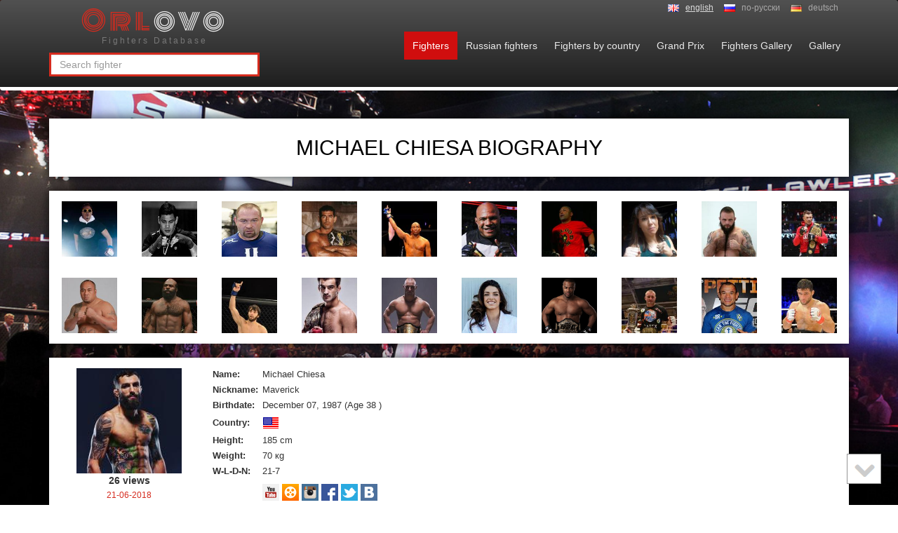

--- FILE ---
content_type: text/html; charset=UTF-8
request_url: http://orlovo.artsoft.lv/fighters/Michael%2BChiesa
body_size: 89
content:
<script>window.parent.location.href='/fighters/Michael%2BChiesa';</script>

--- FILE ---
content_type: text/html; charset=UTF-8
request_url: http://orlovo.artsoft.lv/fighters/Michael%2BChiesa
body_size: 7374
content:
 <!DOCTYPE html> <html xmlns="http://www.w3.org/1999/xhtml" xml:lang="en" lang="en"> <head> <meta http-equiv="Content-Type" content="text/html; charset=utf-8"/> <meta name="viewport" content="width=device-width, initial-scale=1.0, maximum-scale=1.0, user-scalable=0"/> <title>Michael Chiesa | orlovo</title> <link href="/assets/9d794439/css/bootstrap.min.css?v=1705826862" rel="stylesheet"><link href="/css/main.css?v=1705824638" rel="stylesheet"><link href="/css/style.css?v=1705824638" rel="stylesheet"><link href="/css/flags.css?v=1705824638" rel="stylesheet"><link href="/css/ui-autocomplete-bootstrap.css?v=1705824638" rel="stylesheet"><link href="/css/font_awesome/css/font-awesome.min.css?v=1705824639" rel="stylesheet"><link href="/js/scrollToTop/css/totop.css?v=1705824731" rel="stylesheet"><link href="/css/handled/mini.css?v=1705824639" rel="stylesheet"><link href="/js/slick/slick.css?v=1705824717" rel="stylesheet"><link href="/js/fancyBox/source/jquery.fancybox.css?v=1705824729" rel="stylesheet"><script src="/assets/784d2845/jquery.min.js?v=1705826862"></script><script src="/assets/f5e753a4/jquery-ui.min.js?v=1705826966"></script> <meta content="" name="keywords"/> <meta content="Database Fighters." name="description"/> <!--<link href="/favicon.ico" rel="shortcut icon" type="image/x-icon"/>--> </head> <body> <img class="bg" src="/files/background.jpg?v=1.00"/> <nav class="navbar navbar-default"> <div class="container"> <div class="langs__container"> <ul class="langs clearfix"> <li class="current"> <i class="flag-16 flag-16-en"></i> <a >english </a> </li> <li> <i class="flag-16 flag-16-ru"></i> <a href="/ru/fighters/Michael%2BChiesa">по-русcки </a> </li> <li> <i class="flag-16 flag-16-de"></i> <a href="/de/fighters/Michael%2BChiesa">deutsch </a> </li> </ul></div> <div class="navbar-header"> <a href="/" class="logo navbar-brand"> <span class="logo__head--red">Orl</span><span class="logo__head--gray">ovo</span> <span class="logo__small">Fighters Database</span> </a> <button type="button" class="navbar-toggle collapsed" data-toggle="collapse" data-target="#bs-example-navbar-collapse-1"> <span class="sr-only">Toggle navigation</span> <span class="icon-bar"></span> <span class="icon-bar"></span> <span class="icon-bar"></span> </button> <script type="text/javascript"> function doSearch(request, response) { ajaxCall({ type: 'GET', url: '/search/search', data: { search: request.term }, callback_before: function (data) { $("#search-loading").show(); }, callback_success: function (data) { $("#search-loading").hide(); response(data); } }); }</script><div class="search"> <input type="text" id="search" class="form-control search__input" name="search" maxlength="16" placeholder="Search fighter"> <img src="/images/ajax-loader-small.gif" style="display: none; position: absolute; top: 9px; right: 15px; z-index: 10" id="search-loading"></div> </div> <div class="collapse navbar-collapse" id="bs-example-navbar-collapse-1"> <ul class="nav navbar-nav navbar-right"><li class=" active "	><a href="/fighters" class="">Fighters</a></li><li class=" "	><a href="/fighters-by-category/2" class="">Russian fighters</a></li><li class=" "	><a href="/fighters-by-country" class="">Fighters by country</a></li><li class=" "	><a href="/tournament" class="">Grand Prix</a></li><li class="hidden-xs "	><a href="/photo" class="">Fighters Gallery</a></li><li class=" "	><a href="/gallery-album" class="">Gallery</a></li></ul></div> </div> </nav> <div class="container"> <div class="margin-40 white-box" style="text-align: center; margin-bottom: 20px"> <h2 class="transparent">Michael Chiesa biography</h2></div><table class="white-box hidden-xs hidden-sm" style="width: 100%"> <tr> <td style="vertical-align: top; width: 10%; text-align: center"> <a href="/fighters/Nate%2BLandwehr"> <img style="width: 79px" alt="Nate Landwehr" title="Nate Landwehr" src="/uploads/fighters/thumb/39428_22244c2bc8e71c8a9eb8c00c96f740800fbdaae7.jpg"/> </a> </td> <td style="vertical-align: top; width: 10%; text-align: center"> <a href="/fighters/Shane%2Bdel%2BRosario"> <img style="width: 79px" alt="Shane del Rosario" title="Shane del Rosario" src="/uploads/fighters/thumb/ShanedelRosario3.jpg"/> </a> </td> <td style="vertical-align: top; width: 10%; text-align: center"> <a href="/fighters/Vladimir%2BMatyushenko"> <img style="width: 79px" alt="Vladimir Matyushenko" title="Vladimir Matyushenko" src="/uploads/fighters/thumb/VladimirMatyushenko3.jpg"/> </a> </td> <td style="vertical-align: top; width: 10%; text-align: center"> <a href="/fighters/Marco%2BRuas"> <img style="width: 79px" alt="Marco Ruas" title="Marco Ruas" src="/uploads/fighters/thumb/34538_edad54c150057556adb99f617bf2b00d650d148e.jpg"/> </a> </td> <td style="vertical-align: top; width: 10%; text-align: center"> <a href="/fighters/Maurice%2BSmith"> <img style="width: 79px" alt="Maurice Smith" title="Maurice Smith" src="/uploads/fighters/thumb/31944_824ce219eae2b513efa10465c40721ebba1c84d0.jpg"/> </a> </td> <td style="vertical-align: top; width: 10%; text-align: center"> <a href="/fighters/Wilson%2BReis"> <img style="width: 79px" alt="Wilson Reis" title="Wilson Reis" src="/uploads/fighters/thumb/36318_8a8e5e0358fed346b897a7a662b5e6f00aeb1612.jpg"/> </a> </td> <td style="vertical-align: top; width: 10%; text-align: center"> <a href="/fighters/Ryuta%2BSakurai"> <img style="width: 79px" alt="Ryuta Sakurai" title="Ryuta Sakurai" src="/uploads/fighters/thumb/32426_3049a727e89c731817dcb8037d70fda52f1e9d26.jpg"/> </a> </td> <td style="vertical-align: top; width: 10%; text-align: center"> <a href="/fighters/Juliana%2BVelasquez"> <img style="width: 79px" alt="Juliana Velasquez" title="Juliana Velasquez" src="/uploads/fighters/thumb/42151_f25396004e6ae72cc3380d163125aa2b64ccf880.jpg"/> </a> </td> <td style="vertical-align: top; width: 10%; text-align: center"> <a href="/fighters/Ruben%2BWolf"> <img style="width: 79px" alt="Ruben Wolf" title="Ruben Wolf" src="/uploads/fighters/thumb/35384_004b2ba63d5fd58836b5e538f3ab21d0f89e902a.jpg"/> </a> </td> <td style="vertical-align: top; width: 10%; text-align: center"> <a href="/fighters/Maxim%2BGrishin"> <img style="width: 79px" alt="Maxim Grishin" title="Maxim Grishin" src="/uploads/fighters/thumb/32761_3fb8d049776a49ddf949d687a9b2935d2226d889.jpg"/> </a> </td> </tr> <tr> <td style="vertical-align: top; width: 10%; text-align: center"> <a href="/fighters/Siala-Mou%2BSiliga"> <img style="width: 79px" alt="Siala-Mou Siliga" title="Siala-Mou Siliga" src="/uploads/fighters/thumb/35481_c543b04c7c06bfbdd607f5457f9b1b18db9968b6.jpg"/> </a> </td> <td style="vertical-align: top; width: 10%; text-align: center"> <a href="/fighters/Kevin%2BFerguson"> <img style="width: 79px" alt="Kevin Ferguson" title="Kevin Ferguson" src="/uploads/fighters/thumb/123_92d466064833874bd315564a8706b137fb730748.jpg"/> </a> </td> <td style="vertical-align: top; width: 10%; text-align: center"> <a href="/fighters/Khusein%2BKhaliev"> <img style="width: 79px" alt="Khusein Khaliev" title="Khusein Khaliev" src="/uploads/fighters/thumb/35054_822b616d06771966cb3f771e46be0c84ecfbe17b.jpg"/> </a> </td> <td style="vertical-align: top; width: 10%; text-align: center"> <a href="/fighters/Andrey%2BKoreshkov"> <img style="width: 79px" alt="Andrey Koreshkov" title="Andrey Koreshkov" src="/uploads/fighters/thumb/256_8888cca79b9a04f351ed9468bde0b8a5441ef57a.jpg"/> </a> </td> <td style="vertical-align: top; width: 10%; text-align: center"> <a href="/fighters/Matt%2BSerra"> <img style="width: 79px" alt="Matt Serra" title="Matt Serra" src="/uploads/fighters/thumb/33998_04b10d963fc9f8ca1f694a508c3dfdd392930bb9.jpg"/> </a> </td> <td style="vertical-align: top; width: 10%; text-align: center"> <a href="/fighters/Mackenzie%2BDern"> <img style="width: 79px" alt="Mackenzie Dern" title="Mackenzie Dern" src="/uploads/fighters/thumb/40437_84b04d80123c4d56536db11c7fc81310cef2e11d.jpg"/> </a> </td> <td style="vertical-align: top; width: 10%; text-align: center"> <a href="/fighters/Rashad%2BEvans"> <img style="width: 79px" alt="Rashad Evans" title="Rashad Evans" src="/uploads/fighters/thumb/102_3af4b261b89298864cd15e047c6189c8db375bbb.jpg"/> </a> </td> <td style="vertical-align: top; width: 10%; text-align: center"> <a href="/fighters/Damian%2BGrabowski"> <img style="width: 79px" alt="Damian Grabowski" title="Damian Grabowski" src="/uploads/fighters/thumb/265_79a71a833755dfac0b7c8da3aa552348d75fc733.jpg"/> </a> </td> <td style="vertical-align: top; width: 10%; text-align: center"> <a href="/fighters/Gleison%2BTibau"> <img style="width: 79px" alt="Gleison Tibau" title="Gleison Tibau" src="/uploads/fighters/thumb/32926_13fe55769058a66e60308addd5304f142c4e3823.jpg"/> </a> </td> <td style="vertical-align: top; width: 10%; text-align: center"> <a href="/fighters/Shamil%2BZavurov"> <img style="width: 79px" alt="Shamil Zavurov" title="Shamil Zavurov" src="/uploads/fighters/thumb/34994_7b253f2d675b67e64b01faee66ff930540e3d376.jpg"/> </a> </td> </tr> </table><div style="margin-top: 20px"> <table style="width: 100%;" class="white-box fighter_biography"> <tr> <td style="width: 20%; text-align: center; vertical-align: top;"> <a title="Michael Chiesa" href="/uploads/fighters/38223_4ec21a955364a32645681d30a3e12c3aacdc927c.jpg" data-fighter-id="38223" class="fancybox fighter_photo"> <img alt="" src="/uploads/fighters/thumb/38223_4ec21a955364a32645681d30a3e12c3aacdc927c.jpg?1769332464"> </a> <br/> <strong>26 views</strong> <div class="red"> <small>21-06-2018</small> </div> </td> <td style="width: 30%; vertical-align: top;"> <table class="fighter-table"> <tr> <td class="param-title">Name:</td> <td>Michael Chiesa</td> </tr> <tr> <td class="param-title">Nickname:</td> <td>Maverick</td> </tr> <tr> <td class="param-title">Birthdate:</td> <td> December 07, 1987 (Age 38 ) </td> </tr> <tr> <td class="param-title">Country:&nbsp;</td> <td> <a href="/fighters-by-country/us"> <img alt="" src="/uploads/countries/US.png"></a> </td> </tr> <tr> <td class="param-title">Height:</td> <td>185 cm</td> </tr> <tr> <td class="param-title">Weight:</td> <td>70 кg</td> </tr> <tr> <td class="param-title">W-L-D-N:</td> <td> 21-7 </td> </tr> <tr> <td></td> <td style="padding-top: 5px"> <a href="https://www.youtube.com/watch?v=RZV6QuUti7M" target="_blank" rel="nofollow"> <img src="/images/social/youtube.png"></a> <a href="https://www.kinopoisk.ru/name/2788955/" target="_blank" rel="nofollow"> <img src="/images/social/kinopoisk.png"></a> <a href="https://www.instagram.com/mikemav22/" target="_blank" rel="nofollow"> <img src="/images/social/instagram.png"></a> <a href="https://www.facebook.com/mikemav22/?hc_ref=ARS67oL8QLnFCEC5Bkec-p4jAPTkgc820ANGvyNdY412V9F4Il16LKfblvUUW5QNGHo" target="_blank" rel="nofollow"> <img src="/images/social/facebook.png"></a> <a href="https://twitter.com/mikemav22" target="_blank" rel="nofollow"> <img src="/images/social/twitter.png"></a> <a href="https://vk.com/public142190621" target="_blank" rel="nofollow"> <img src="/images/social/vk.png"></a> </td> </tr> </table> </td> <td style="width: 20%; vertical-align: top; text-align: center;"> &nbsp; </td> <td style="width: 30%; vertical-align: top;"> &nbsp; </td> </tr> </table></div><div class="white-box fighter_fights__container" style="margin-top: 20px"> <table class="table" id="fighter_fights"> <thead> <tr> <th>Result</th> <th> <span class="hidden-xs">Record</span> <span class="visible-xs">Record</span> </th> <th>Opponent</th> <th class="hidden-xs hidden-sm">Method</th> <th class="hidden-xs hidden-sm"></th> <th class="hidden-xs hidden-sm">Event</th> <th>Date</th> <th class="hidden-xs hidden-sm">Round</th> <th class="hidden-xs hidden-sm">Time</th> <th class="hidden-xs hidden-sm">Location</th> </tr> </thead> <tbody> <tr> <td nowrap="nowrap"> <span class="label label-success">Win</span> </td> <td nowrap>21-7</td> <td> Court McGee <span class="hidden-xs hidden-sm"> <img alt="" src="/uploads/countries/US.png"> </span> </td> <td class="hidden-xs hidden-sm">Decision (Unanimous)</td> <td class="hidden-xs hidden-sm"> <a href="/uploads/fights/27168_614adb45e71765068051e71b600363d060725d0e.jpg" class="fancybox trainer_photo"> <img alt="" style="width: 60px" src="/uploads/fights/thumb/27168_614adb45e71765068051e71b600363d060725d0e.jpg?1769332464"> </a> </td> <td class="hidden-xs hidden-sm"> UFC Fight Night: Usman vs Buckley </td> <td>Jun 14, 2025</td> <td class="hidden-xs hidden-sm">3</td> <td class="hidden-xs hidden-sm">5:00</td> <td class="hidden-xs hidden-sm"> Atlanta, Georgia, United States <span class="hidden-xs hidden-sm"> <img alt="" src="/uploads/countries/US.png"> </span> </td> </tr> <tr> <td nowrap="nowrap"> <span class="label label-success">Win</span> </td> <td nowrap>20-7</td> <td> Max Griffin <span class="hidden-xs hidden-sm"> <img alt="" src="/uploads/countries/US.png"> </span> </td> <td class="hidden-xs hidden-sm">Submission (Rear-Naked Choke)</td> <td class="hidden-xs hidden-sm"> <a href="/uploads/fights/26932_1c91948c51f6086fe530c63229a12faecd3565a9.jpg" class="fancybox trainer_photo"> <img alt="" style="width: 60px" src="/uploads/fights/thumb/26932_1c91948c51f6086fe530c63229a12faecd3565a9.jpg?1769332464"> </a> </td> <td class="hidden-xs hidden-sm"> UFC 310: Pantoja vs Asakura </td> <td>Dec 07, 2024</td> <td class="hidden-xs hidden-sm">3</td> <td class="hidden-xs hidden-sm">1:56</td> <td class="hidden-xs hidden-sm"> Las Vegas, Nevada, United States <span class="hidden-xs hidden-sm"> <img alt="" src="/uploads/countries/US.png"> </span> </td> </tr> <tr> <td nowrap="nowrap"> <span class="label label-success">Win</span> </td> <td nowrap>19-7</td> <td> <a href="/fighters/Tony%2BFerguson">Tony Ferguson</a> <span class="hidden-xs hidden-sm"> <img alt="" src="/uploads/countries/US.png"> </span> </td> <td class="hidden-xs hidden-sm">Submission (Rear-Naked Choke)</td> <td class="hidden-xs hidden-sm"> <a href="/uploads/fights/26695_33c50d9a94c0f37f98b459f7fb21a48fa9dde7ea.jpg" class="fancybox trainer_photo"> <img alt="" style="width: 60px" src="/uploads/fights/thumb/26695_33c50d9a94c0f37f98b459f7fb21a48fa9dde7ea.jpg?1769332464"> </a> </td> <td class="hidden-xs hidden-sm"> UFC Fight Night: Sandhagen vs Nurmagomedov </td> <td>Aug 03, 2024</td> <td class="hidden-xs hidden-sm">1</td> <td class="hidden-xs hidden-sm">3:44</td> <td class="hidden-xs hidden-sm"> Abu Dhabi, Dubai, United Arab Emirates <span class="hidden-xs hidden-sm"> <img alt="" src="/uploads/countries/AE.png"> </span> </td> </tr> <tr> <td nowrap="nowrap"> <span class="label label-danger">Loss</span> </td> <td nowrap>18-7</td> <td> Kevin Holland <span class="hidden-xs hidden-sm"> <img alt="" src="/uploads/countries/US.png"> </span> </td> <td class="hidden-xs hidden-sm">Submission (Brabo Choke)</td> <td class="hidden-xs hidden-sm"> <a href="/uploads/fights/26232_f1e1a9e9c91b2c24ac52033f28c06b0321675f9d.jpg" class="fancybox trainer_photo"> <img alt="" style="width: 60px" src="/uploads/fights/thumb/26232_f1e1a9e9c91b2c24ac52033f28c06b0321675f9d.jpg?1769332464"> </a> </td> <td class="hidden-xs hidden-sm"> UFC 291: Poirier vs Gaethje 2 </td> <td>Jul 29, 2023</td> <td class="hidden-xs hidden-sm">1</td> <td class="hidden-xs hidden-sm">2:39</td> <td class="hidden-xs hidden-sm"> Salt Lake City, Utah, United States <span class="hidden-xs hidden-sm"> <img alt="" src="/uploads/countries/US.png"> </span> </td> </tr> <tr> <td nowrap="nowrap"> <span class="label label-primary" title="Cancelled Bout">Cancelled Bout</span> </td> <td nowrap></td> <td> Jingliang Li <span class="hidden-xs hidden-sm"> <img alt="" src="/uploads/countries/CN.png"> </span> </td> <td class="hidden-xs hidden-sm">-</td> <td class="hidden-xs hidden-sm"> <a href="/uploads/fights/26043_7df7034418a1f1a1b3a559e25f7c7b2bec12bdc6.jpg" class="fancybox trainer_photo"> <img alt="" style="width: 60px" src="/uploads/fights/thumb/26043_7df7034418a1f1a1b3a559e25f7c7b2bec12bdc6.jpg?1769332464"> </a> </td> <td class="hidden-xs hidden-sm"> UFC 287: Pereira vs Adesanya 2 </td> <td>Apr 08, 2023</td> <td class="hidden-xs hidden-sm">-</td> <td class="hidden-xs hidden-sm">-</td> <td class="hidden-xs hidden-sm"> Brooklyn, New York , United States <span class="hidden-xs hidden-sm"> <img alt="" src="/uploads/countries/US.png"> </span> </td> </tr> <tr> <td nowrap="nowrap"> <span class="label label-danger">Loss</span> </td> <td nowrap>18-6</td> <td> Sean Brady <span class="hidden-xs hidden-sm"> <img alt="" src="/uploads/countries/US.png"> </span> </td> <td class="hidden-xs hidden-sm">Decision (Unanimous)</td> <td class="hidden-xs hidden-sm"> <a href="/uploads/fights/25061_b8eb682c4e79343da860a853100c2e8a9bcd8b39.jpg" class="fancybox trainer_photo"> <img alt="" style="width: 60px" src="/uploads/fights/thumb/25061_b8eb682c4e79343da860a853100c2e8a9bcd8b39.jpg?1769332464"> </a> </td> <td class="hidden-xs hidden-sm"> UFC Fight Night: Vieira vs Tate </td> <td>Nov 20, 2021</td> <td class="hidden-xs hidden-sm">3</td> <td class="hidden-xs hidden-sm">5:00</td> <td class="hidden-xs hidden-sm"> Las Vegas, Nevada, United States <span class="hidden-xs hidden-sm"> <img alt="" src="/uploads/countries/US.png"> </span> </td> </tr> <tr> <td nowrap="nowrap"> <span class="label label-danger">Loss</span> </td> <td nowrap>18-5</td> <td> Vicente Luque <span class="hidden-xs hidden-sm"> <img alt="" src="/uploads/countries/BR.png"> </span> </td> <td class="hidden-xs hidden-sm">Submission (Brabo Choke)</td> <td class="hidden-xs hidden-sm"> <a href="/uploads/fights/24896_46fda12d4b76f589e206131520e777d0e5ff7674.jpg" class="fancybox trainer_photo"> <img alt="" style="width: 60px" src="/uploads/fights/thumb/24896_46fda12d4b76f589e206131520e777d0e5ff7674.jpg?1769332464"> </a> </td> <td class="hidden-xs hidden-sm"> UFC 265: Lewis vs Gane </td> <td>Aug 07, 2021</td> <td class="hidden-xs hidden-sm">1</td> <td class="hidden-xs hidden-sm">3:25</td> <td class="hidden-xs hidden-sm"> Las Vegas, Nevada, United States <span class="hidden-xs hidden-sm"> <img alt="" src="/uploads/countries/US.png"> </span> </td> </tr> <tr> <td nowrap="nowrap"> <span class="label label-success">Win</span> </td> <td nowrap>18-4</td> <td> <a href="/fighters/Neil%2BMagny">Neil Magny</a> <span class="hidden-xs hidden-sm"> <img alt="" src="/uploads/countries/US.png"> </span> </td> <td class="hidden-xs hidden-sm">Decision (Unanimous)</td> <td class="hidden-xs hidden-sm"> <a href="/uploads/fights/24455_a6d8e0391910c41eacc034195bc034680de49745.jpg" class="fancybox trainer_photo"> <img alt="" style="width: 60px" src="/uploads/fights/thumb/24455_a6d8e0391910c41eacc034195bc034680de49745.jpg?1769332464"> </a> </td> <td class="hidden-xs hidden-sm"> UFC on ESPN: Chiesa vs Magny </td> <td>Jan 20, 2021</td> <td class="hidden-xs hidden-sm">5</td> <td class="hidden-xs hidden-sm">5:00</td> <td class="hidden-xs hidden-sm"> Abu Dhabi, Dubai, United Arab Emirates <span class="hidden-xs hidden-sm"> <img alt="" src="/uploads/countries/AE.png"> </span> </td> </tr> <tr> <td nowrap="nowrap"> <span class="label label-success">Win</span> </td> <td nowrap>17-4</td> <td> <a href="/fighters/Rafael%2Bdos%2BAnjos">Rafael dos Anjos</a> <span class="hidden-xs hidden-sm"> <img alt="" src="/uploads/countries/BR.png"> </span> </td> <td class="hidden-xs hidden-sm">Decision (Unanimous)</td> <td class="hidden-xs hidden-sm"> <a href="/uploads/fights/23551_f05fbeadbc63f4b131364b7469a64374634e8b5e.jpg" class="fancybox trainer_photo"> <img alt="" style="width: 60px" src="/uploads/fights/thumb/23551_f05fbeadbc63f4b131364b7469a64374634e8b5e.jpg?1769332464"> </a> </td> <td class="hidden-xs hidden-sm"> UFC on ESPN+ 24: Blaydes vs Dos Santos </td> <td>Jan 25, 2020</td> <td class="hidden-xs hidden-sm">3</td> <td class="hidden-xs hidden-sm">5:00</td> <td class="hidden-xs hidden-sm"> Raleigh, North Carolina, United States <span class="hidden-xs hidden-sm"> </span> </td> </tr> <tr> <td nowrap="nowrap"> <span class="label label-success">Win</span> </td> <td nowrap>16-4</td> <td> Diego Sanchez <span class="hidden-xs hidden-sm"> <img alt="" src="/uploads/countries/US.png"> </span> </td> <td class="hidden-xs hidden-sm">Decision (Unanimous)</td> <td class="hidden-xs hidden-sm"> <a href="/uploads/fights/22568_95bf6c3796f7cc4ebc7d5cd65588e41f444a90ec.jpg" class="fancybox trainer_photo"> <img alt="" style="width: 60px" src="/uploads/fights/thumb/22568_95bf6c3796f7cc4ebc7d5cd65588e41f444a90ec.jpg?1769332464"> </a> </td> <td class="hidden-xs hidden-sm"> UFC 239: Jones vs Santos </td> <td>Jul 06, 2019</td> <td class="hidden-xs hidden-sm">3</td> <td class="hidden-xs hidden-sm">5:00</td> <td class="hidden-xs hidden-sm"> Las Vegas, Nevada, United States <span class="hidden-xs hidden-sm"> </span> </td> </tr> <tr> <td nowrap="nowrap"> <span class="label label-success">Win</span> </td> <td nowrap>15-4</td> <td> <a href="/fighters/Carlos%2BCondit">Carlos Condit</a> <span class="hidden-xs hidden-sm"> <img alt="" src="/uploads/countries/US.png"> </span> </td> <td class="hidden-xs hidden-sm">Submission (kimura)</td> <td class="hidden-xs hidden-sm"> <a href="/uploads/fights/20635_148277fddba5b94ced415a130c064b644f3ed5bb.jpg" class="fancybox trainer_photo"> <img alt="" style="width: 60px" src="/uploads/fights/thumb/20635_148277fddba5b94ced415a130c064b644f3ed5bb.jpg?1769332464"> </a> </td> <td class="hidden-xs hidden-sm"> UFC 232 </td> <td>Dec 29, 2018</td> <td class="hidden-xs hidden-sm">2</td> <td class="hidden-xs hidden-sm">0:56</td> <td class="hidden-xs hidden-sm"> Inglewood, California, United States <span class="hidden-xs hidden-sm"> </span> </td> </tr> <tr> <td nowrap="nowrap"> <span class="label label-danger">Loss</span> </td> <td nowrap>14-4</td> <td> <a href="/fighters/Anthony%2BPettis">Anthony Pettis</a> <span class="hidden-xs hidden-sm"> <img alt="" src="/uploads/countries/US.png"> </span> </td> <td class="hidden-xs hidden-sm">Submission (Triangle Armbar)</td> <td class="hidden-xs hidden-sm"> <a href="/uploads/fights/19019_412bcf80e3a69f3d1592ac0458b7e0caae5cd609.jpg" class="fancybox trainer_photo"> <img alt="" style="width: 60px" src="/uploads/fights/thumb/19019_412bcf80e3a69f3d1592ac0458b7e0caae5cd609.jpg?1769332464"> </a> </td> <td class="hidden-xs hidden-sm"> UFC 226: Miocic vs Cormier </td> <td>Jul 07, 2018</td> <td class="hidden-xs hidden-sm">2</td> <td class="hidden-xs hidden-sm">0:52</td> <td class="hidden-xs hidden-sm"> Last Vegas, Nevada, United States <span class="hidden-xs hidden-sm"> </span> </td> </tr> <tr> <td nowrap="nowrap"> <span class="label label-danger">Loss</span> </td> <td nowrap>14-3</td> <td> <a href="/fighters/Kevin%2BLee">Kevin Lee</a> <span class="hidden-xs hidden-sm"> <img alt="" src="/uploads/countries/US.png"> </span> </td> <td class="hidden-xs hidden-sm">Technical Submission (rear-naked choke)</td> <td class="hidden-xs hidden-sm"> <a href="/uploads/fights/19648_a0492edf20113f101a1c50bfc2a09481bab6cdd9.jpg" class="fancybox trainer_photo"> <img alt="" style="width: 60px" src="/uploads/fights/thumb/19648_a0492edf20113f101a1c50bfc2a09481bab6cdd9.jpg?1769332464"> </a> </td> <td class="hidden-xs hidden-sm"> UFC Fight Night: Chiesa vs. Lee </td> <td>Jun 25, 2017</td> <td class="hidden-xs hidden-sm">1</td> <td class="hidden-xs hidden-sm">4:37</td> <td class="hidden-xs hidden-sm"> Oklahoma City, Oklahoma, United States <span class="hidden-xs hidden-sm"> </span> </td> </tr> <tr> <td nowrap="nowrap"> <span class="label label-success">Win</span> </td> <td nowrap>14-2</td> <td> <a href="/fighters/Beneil%2BDariush">Beneil Dariush</a> <span class="hidden-xs hidden-sm"> <img alt="" src="/uploads/countries/US.png"> </span> </td> <td class="hidden-xs hidden-sm">Submission (rear-naked choke)</td> <td class="hidden-xs hidden-sm"> <a href="/uploads/fights/12670_8040ee8a933b541510c571d2d58557f179e4ba4e.jpg" class="fancybox trainer_photo"> <img alt="" style="width: 60px" src="/uploads/fights/thumb/12670_8040ee8a933b541510c571d2d58557f179e4ba4e.jpg?1769332464"> </a> </td> <td class="hidden-xs hidden-sm"> UFC on Fox: Teixeira vs. Evans </td> <td>Apr 16, 2016</td> <td class="hidden-xs hidden-sm">2</td> <td class="hidden-xs hidden-sm">1:20</td> <td class="hidden-xs hidden-sm"> Florida, United States <span class="hidden-xs hidden-sm"> </span> </td> </tr> <tr> <td nowrap="nowrap"> <span class="label label-success">Win</span> </td> <td nowrap>13-2</td> <td> <a href="/fighters/Jim%2BMiller">Jim Miller</a> <span class="hidden-xs hidden-sm"> <img alt="" src="/uploads/countries/US.png"> </span> </td> <td class="hidden-xs hidden-sm">Submission (rear-naked choke)</td> <td class="hidden-xs hidden-sm"> <a href="/uploads/fights/19647_05bd188f9fd92df5659e38c17f26b19b9a680904.jpg" class="fancybox trainer_photo"> <img alt="" style="width: 60px" src="/uploads/fights/thumb/19647_05bd188f9fd92df5659e38c17f26b19b9a680904.jpg?1769332464"> </a> </td> <td class="hidden-xs hidden-sm"> UFC Fight Night: Namajunas vs. VanZant </td> <td>Dec 10, 2015</td> <td class="hidden-xs hidden-sm">2</td> <td class="hidden-xs hidden-sm">2:57</td> <td class="hidden-xs hidden-sm"> Las Vegas, Nevada, United States <span class="hidden-xs hidden-sm"> </span> </td> </tr> <tr> <td nowrap="nowrap"> <span class="label label-success">Win</span> </td> <td nowrap>12-2</td> <td> Mitch Clarke <span class="hidden-xs hidden-sm"> <img alt="" src="/uploads/countries/CA.png"> </span> </td> <td class="hidden-xs hidden-sm">Decision (unanimous)</td> <td class="hidden-xs hidden-sm"> <a href="/uploads/fights/19646_f0382e066395060ceecdaf1b16583a6edd7bbc3a.jpg" class="fancybox trainer_photo"> <img alt="" style="width: 60px" src="/uploads/fights/thumb/19646_f0382e066395060ceecdaf1b16583a6edd7bbc3a.jpg?1769332464"> </a> </td> <td class="hidden-xs hidden-sm"> UFC Fight Night: Mendes vs. Lamas </td> <td>Apr 04, 2015</td> <td class="hidden-xs hidden-sm">3</td> <td class="hidden-xs hidden-sm">5:00</td> <td class="hidden-xs hidden-sm"> Fairfax, Virginia, United States <span class="hidden-xs hidden-sm"> </span> </td> </tr> <tr> <td nowrap="nowrap"> <span class="label label-danger">Loss</span> </td> <td nowrap>11-2</td> <td> <a href="/fighters/Joe%2BLauzon">Joe Lauzon</a> <span class="hidden-xs hidden-sm"> <img alt="" src="/uploads/countries/US.png"> </span> </td> <td class="hidden-xs hidden-sm">TKO (doctor stoppage)</td> <td class="hidden-xs hidden-sm"> <a href="/uploads/fights/16732_129102720bc003abf266d23386bcde807bd14777.jpg" class="fancybox trainer_photo"> <img alt="" style="width: 60px" src="/uploads/fights/thumb/16732_129102720bc003abf266d23386bcde807bd14777.jpg?1769332464"> </a> </td> <td class="hidden-xs hidden-sm"> UFC Fight Night: Jacare vs. Mousasi </td> <td>Sep 05, 2014</td> <td class="hidden-xs hidden-sm">2</td> <td class="hidden-xs hidden-sm">2:14</td> <td class="hidden-xs hidden-sm"> Mashantucket, Connecticut, United States <span class="hidden-xs hidden-sm"> </span> </td> </tr> <tr> <td nowrap="nowrap"> <span class="label label-success">Win</span> </td> <td nowrap>11-1</td> <td> Francisco Trinaldo <span class="hidden-xs hidden-sm"> <img alt="" src="/uploads/countries/BR.png"> </span> </td> <td class="hidden-xs hidden-sm">Decision (unanimous)</td> <td class="hidden-xs hidden-sm"> <a href="/uploads/fights/19645_3c40926a2f106b11bf02a4ef0c84c6e9dd304306.jpg" class="fancybox trainer_photo"> <img alt="" style="width: 60px" src="/uploads/fights/thumb/19645_3c40926a2f106b11bf02a4ef0c84c6e9dd304306.jpg?1769332464"> </a> </td> <td class="hidden-xs hidden-sm"> UFC 173 </td> <td>May 24, 2014</td> <td class="hidden-xs hidden-sm">3</td> <td class="hidden-xs hidden-sm">5:00</td> <td class="hidden-xs hidden-sm"> Las Vegas, Nevada, United States <span class="hidden-xs hidden-sm"> </span> </td> </tr> <tr> <td nowrap="nowrap"> <span class="label label-success">Win</span> </td> <td nowrap>10-1</td> <td> Colton Smith <span class="hidden-xs hidden-sm"> </span> </td> <td class="hidden-xs hidden-sm">Submission (rear-naked choke)</td> <td class="hidden-xs hidden-sm"> <a href="/uploads/fights/19644_17175cead22953efde8b6c1a6f69f7f5da5984b1.jpg" class="fancybox trainer_photo"> <img alt="" style="width: 60px" src="/uploads/fights/thumb/19644_17175cead22953efde8b6c1a6f69f7f5da5984b1.jpg?1769332464"> </a> </td> <td class="hidden-xs hidden-sm"> UFC: Fight for the Troops 3 </td> <td>Nov 06, 2013</td> <td class="hidden-xs hidden-sm">2</td> <td class="hidden-xs hidden-sm">1:41</td> <td class="hidden-xs hidden-sm"> Fort Campbell, Kentucky, United States <span class="hidden-xs hidden-sm"> </span> </td> </tr> <tr> <td nowrap="nowrap"> <span class="label label-danger">Loss</span> </td> <td nowrap>9-1</td> <td> <a href="/fighters/Jorge%2BMasvidal">Jorge Masvidal</a> <span class="hidden-xs hidden-sm"> <img alt="" src="/uploads/countries/US.png"> </span> </td> <td class="hidden-xs hidden-sm">Submission (D'Arce choke)</td> <td class="hidden-xs hidden-sm"> <a href="/uploads/fights/13072_20f132554ffa3b0e6872094b6feb24a4dde80453.jpg" class="fancybox trainer_photo"> <img alt="" style="width: 60px" src="/uploads/fights/thumb/13072_20f132554ffa3b0e6872094b6feb24a4dde80453.jpg?1769332464"> </a> </td> <td class="hidden-xs hidden-sm"> UFC on Fox: Johnson vs. Moraga </td> <td>Jul 27, 2013</td> <td class="hidden-xs hidden-sm">2</td> <td class="hidden-xs hidden-sm">4:59</td> <td class="hidden-xs hidden-sm"> Washington, United States <span class="hidden-xs hidden-sm"> </span> </td> </tr> <tr> <td nowrap="nowrap"> <span class="label label-success">Win</span> </td> <td nowrap>9-0</td> <td> Anton Kuivanen <span class="hidden-xs hidden-sm"> </span> </td> <td class="hidden-xs hidden-sm">Submission (rear-naked choke)</td> <td class="hidden-xs hidden-sm"> </td> <td class="hidden-xs hidden-sm"> UFC 157 </td> <td>Feb 23, 2013</td> <td class="hidden-xs hidden-sm">2</td> <td class="hidden-xs hidden-sm">2:29</td> <td class="hidden-xs hidden-sm"> Anaheim, California, United States <span class="hidden-xs hidden-sm"> </span> </td> </tr> <tr> <td nowrap="nowrap"> <span class="label label-success">Win</span> </td> <td nowrap>8-0</td> <td> <a href="/fighters/Al%2BIaquinta">Al Iaquinta</a> <span class="hidden-xs hidden-sm"> <img alt="" src="/uploads/countries/US.png"> </span> </td> <td class="hidden-xs hidden-sm">Technical Submission (rear-naked choke)</td> <td class="hidden-xs hidden-sm"> </td> <td class="hidden-xs hidden-sm"> The Ultimate Fighter: Live Finale </td> <td>Jun 01, 2012</td> <td class="hidden-xs hidden-sm">1</td> <td class="hidden-xs hidden-sm">2:47</td> <td class="hidden-xs hidden-sm"> Las Vegas, Nevada, United States <span class="hidden-xs hidden-sm"> </span> </td> </tr> <tr> <td nowrap="nowrap"> <span class="label label-success">Win</span> </td> <td nowrap>7-0</td> <td> Darrell Fenner <span class="hidden-xs hidden-sm"> </span> </td> <td class="hidden-xs hidden-sm">Submission (rear-naked choke)</td> <td class="hidden-xs hidden-sm"> </td> <td class="hidden-xs hidden-sm"> CageSport 16 </td> <td>Oct 01, 2011</td> <td class="hidden-xs hidden-sm">1</td> <td class="hidden-xs hidden-sm">0:45</td> <td class="hidden-xs hidden-sm"> Tacoma, Washington, United States <span class="hidden-xs hidden-sm"> </span> </td> </tr> <tr> <td nowrap="nowrap"> <span class="label label-success">Win</span> </td> <td nowrap>6-0</td> <td> Matt Coble <span class="hidden-xs hidden-sm"> </span> </td> <td class="hidden-xs hidden-sm">Submission (rear-naked choke)</td> <td class="hidden-xs hidden-sm"> </td> <td class="hidden-xs hidden-sm"> Lords of the Cage 6 </td> <td>Jul 16, 2011</td> <td class="hidden-xs hidden-sm">1</td> <td class="hidden-xs hidden-sm">2:13</td> <td class="hidden-xs hidden-sm"> Manson, Washington, United States <span class="hidden-xs hidden-sm"> </span> </td> </tr> <tr> <td nowrap="nowrap"> <span class="label label-success">Win</span> </td> <td nowrap>5-0</td> <td> Evian Rodriguez <span class="hidden-xs hidden-sm"> </span> </td> <td class="hidden-xs hidden-sm">Submission (rear-naked choke)</td> <td class="hidden-xs hidden-sm"> </td> <td class="hidden-xs hidden-sm"> Lords of the Cage 5 </td> <td>Apr 28, 2011</td> <td class="hidden-xs hidden-sm">1</td> <td class="hidden-xs hidden-sm">1:03</td> <td class="hidden-xs hidden-sm"> Airway Heights, Washington, United States <span class="hidden-xs hidden-sm"> </span> </td> </tr> <tr> <td nowrap="nowrap"> <span class="label label-success">Win</span> </td> <td nowrap>4-0</td> <td> Darcy James <span class="hidden-xs hidden-sm"> </span> </td> <td class="hidden-xs hidden-sm">Submission (D'Arce choke)</td> <td class="hidden-xs hidden-sm"> </td> <td class="hidden-xs hidden-sm"> Battlefield Fight League 7 </td> <td>Mar 26, 2011</td> <td class="hidden-xs hidden-sm">1</td> <td class="hidden-xs hidden-sm">0:53</td> <td class="hidden-xs hidden-sm"> Nanaimo, British Columbia, Canada <span class="hidden-xs hidden-sm"> </span> </td> </tr> <tr> <td nowrap="nowrap"> <span class="label label-success">Win</span> </td> <td nowrap>3-0</td> <td> Andy Paves <span class="hidden-xs hidden-sm"> </span> </td> <td class="hidden-xs hidden-sm">Decision (unanimous)</td> <td class="hidden-xs hidden-sm"> </td> <td class="hidden-xs hidden-sm"> Rumble on the Ridge 14 </td> <td>Oct 20, 2010</td> <td class="hidden-xs hidden-sm">3</td> <td class="hidden-xs hidden-sm">5:00</td> <td class="hidden-xs hidden-sm"> Snoqualmie, Washington, United States <span class="hidden-xs hidden-sm"> </span> </td> </tr> <tr> <td nowrap="nowrap"> <span class="label label-success">Win</span> </td> <td nowrap>2-0</td> <td> Brian Wilson <span class="hidden-xs hidden-sm"> </span> </td> <td class="hidden-xs hidden-sm">Decision (unanimous)</td> <td class="hidden-xs hidden-sm"> </td> <td class="hidden-xs hidden-sm"> Arnett Promotions 3 </td> <td>Feb 21, 2009</td> <td class="hidden-xs hidden-sm">3</td> <td class="hidden-xs hidden-sm">5:00</td> <td class="hidden-xs hidden-sm"> Clarkston, Washington, United States <span class="hidden-xs hidden-sm"> </span> </td> </tr> <tr> <td nowrap="nowrap"> <span class="label label-success">Win</span> </td> <td nowrap>1-0</td> <td> Charon Spain <span class="hidden-xs hidden-sm"> </span> </td> <td class="hidden-xs hidden-sm">Submission (triangle choke)</td> <td class="hidden-xs hidden-sm"> </td> <td class="hidden-xs hidden-sm"> Thunder and Lightning </td> <td>Aug 16, 2008</td> <td class="hidden-xs hidden-sm">2</td> <td class="hidden-xs hidden-sm">N/A</td> <td class="hidden-xs hidden-sm"> Lapwai, Idaho, United States <span class="hidden-xs hidden-sm"> </span> </td> </tr> </tbody> </table></div><style type="text/css"> h2 { text-align: center; } #fighter_fights th, #fighter_fights thead th { text-align: center; } #fighter_fights tbody td { vertical-align: middle; text-align: center; font-size: 12px; }</style><script type="text/javascript"> $(document).ready(function () { $(".fighter_photo").on('click', function () { $.post("/fighters/photo_click/" + $(this).data('fighter-id')); }); $(".trainer_photo").on('click', function () { $.post("/fighters/trainer_photo_click/" + $(this).data('fighter-id')); }); });</script> <footer> <br><br> <div style="height:10px;overflow:hidden;"> <br> <small>Developed by <a target="_blank" href="http://artsoft.lv">artsoft.lv</a></small> </div> <p> Copyright &copy; 2026 </p> </footer> </div> <div id="totopscroller"></div> <script type="text/javascript" src="/js/device.js"></script> <script type="text/javascript" src="/js/func.js?v=1.04"></script> <script type="text/javascript" src="/js/front.js?v=1.02"></script> <script type="text/javascript" src="/js/scrollToTop/js/jquery.totop.js"></script> <script type="text/javascript" src="/js/fancyBox/source/jquery.fancybox.pack.js"></script> <script type="text/javascript"> $(document).ready(function () { $(".fancybox").fancybox({ 'padding': 0 }); }); </script> <script type="text/javascript"> $(function () { $('#totopscroller').totopscroller({ showToBottom: true, toTopHtml: '<a href="#"></a>', toBottomHtml: '<a href="#"></a>', toTopClass: 'totopscroller-top', toBottomClass: 'totopscroller-bottom' }); }); (function (i, s, o, g, r, a, m) { i['GoogleAnalyticsObject'] = r; i[r] = i[r] || function () { (i[r].q = i[r].q || []).push(arguments) }, i[r].l = 1 * new Date(); a = s.createElement(o), m = s.getElementsByTagName(o)[0]; a.async = 1; a.src = g; m.parentNode.insertBefore(a, m) })(window, document, 'script', '//www.google-analytics.com/analytics.js', 'ga'); ga('create', 'UA-41279005-5', 'auto'); ga('send', 'pageview'); </script> <script src="/assets/447c22ad/yii.js?v=1705826862"></script><script src="/assets/9d794439/js/bootstrap.min.js?v=1705826862"></script><script>jQuery(function ($) {
jQuery('#search').autocomplete({"source":function (request, response) {doSearch(request, response);},"select":function (event, ui) {parent.location = ui.item.url;},"autoFill":true,"minLength":2,"cssFile":false,"create":function( event, ui ) { $("#search").autocomplete( "instance" )._renderItem = function( ul, item ) { return $( "<li></li>" ).data("item.autocomplete", item).append("<div class=\"row\" style=\"margin-top: -5px; margin-bottom: -5px; padding: 5px 0\"><div class=\"col-xs-9 search__label\">" + item.label + "</div><div class=\"col-xs-3 text-right\"><span class=\"search__views\">views: " + item.views + "</span></div></div>").appendTo(ul); }; }});
});</script> </body> </html>

--- FILE ---
content_type: text/css
request_url: http://orlovo.artsoft.lv/css/main.css?v=1705824638
body_size: 1236
content:
.well {
    box-shadow: none !important;
}
.btn:focus, .btn:active:focus, .btn.active:focus, a, a:active, a:focus {
    outline: 0 none !important;
}
a:active, a:hover {
    outline: 0 none;
}

.text-error {
    color: #B94A48;
}

.pointer {
    cursor: pointer;
}

.required label:after {
    content: "*";
    color: #B94A48;
    padding-left: 2px;
}

.help {
    cursor: help;
    font-style: italic;
    text-decoration: underline;
}

.datepicker {
    font-size: 14px;
}

/** Modals **/
.modal-dialog .modal-header {
    padding: 10px 15px;
    font-weight: bold;
    font-size: 14px;
}
.modal-dialog .modal-body {
    padding: 15px;
}
.modal-dialog .modal-footer {
    margin-top: 3px;
    padding: 10px 15px 11px;
}

.loading {
    width: 100%;
    position: absolute;
    min-height: 100px;
    margin: 0;
    padding: 0;
    overflow: hidden;
    text-align: center;
    top: 40%;
    left: 50%;
    z-index: 100000;
    margin-left: -19px;
    background: url(../images/ajax-loader.gif) no-repeat;
}

.pagination-container, .data-table .pagination-container {
    padding: 8px 0 3px;
    margin: 10px 0;
}
.pagination-container .title, .data-table .pagination-container .title {
    font-size: 90%;
    letter-spacing: 1px;
    padding-top: 5px;
    padding-bottom: 5px;
}
.pagination, .data-table .pagination {
    margin: 0;
}
.pagination a {
    cursor: pointer;
}

/** FORMS **/
.form-bordered .box-content {
    padding: 0;
}
.form-bordered .form-group {
    border-bottom: 1px solid #EFEFEF;
    margin: 0;
}
.form-bordered .form-group > div {
    border-left: 1px solid #EFEFEF;
    padding: 10px;
}
.form-bordered .control-label {
    padding-top: 16px;
}
.form-bordered .checkbox {
    padding-top: 2px;
}
label {
    font-weight: 400;
}
.form-control {
    background-color: #FFFFFF;
    border: 1px solid #CCCCCC;
    border-radius: 0;
    box-shadow: 0 1px 2px rgba(0, 0, 0, 0.1) inset;
    color: rgba(0, 0, 0, 0.75);
    transition: all 0.15s linear 0s;
    vertical-align: middle;
}
.form-control:-moz-placeholder {
    color: #999999;
}
.form-control::-moz-placeholder {
    color: #999999;
}
.form-control:focus {
    background: none repeat scroll 0 0 #FAFAFA;
    border-color: #999999;
    outline: medium none;
    box-shadow: 0 0 5px #999999;
}
.form-control[disabled], .form-control[readonly], fieldset[disabled] .form-control {
    background-color: #EEEEEE;
    cursor: not-allowed;
}
input[disabled], select[disabled], textarea[disabled] {
    background-color: #F4F4F4 !important;
    cursor: not-allowed;
}
input[readonly], select[readonly], textarea[readonly] {
    background-color: #F9F9F9 !important;
    cursor: not-allowed;
}
.form-actions {
    background-color: #F2F2F2;
    padding: 10px;
}
.form-horizontal .form-actions:after {
    clear: both;
}
.form-horizontal .form-actions:before, .form-horizontal .form-actions:after {
    content: " ";
    display: table;
}
.form-horizontal .tabs .control-group:last-child {
    margin-bottom: 0;
}
.form-horizontal .help-block {
    text-align: right;
}
.filter .form-control,
.filter .input-group-addon {
    height: 28px;
    padding: 0px 6px;
    display: inline-block;
}

.filter, .data-table .filter {
    background-color: #F5F5F5;
    padding: 10px 15px;
    border: 1px solid #DDDDDD;
    margin-bottom: 10px;
}
tr.filter, .data-table tr.filter {
    margin-bottom: 0;
}

table.table thead .sorting,
table.table thead .sorting_asc,
table.table thead .sorting_desc,
table.table thead .sorting_asc_disabled,
table.table thead .sorting_desc_disabled {
    cursor: pointer;
    *cursor: hand;
    padding-right: 17px;
    color: #333;
}

table.table thead .sorting { background: url('../images/sort_both.png') no-repeat 100% 50%;}
table.table thead .sorting_asc { background: url('../images/sort_asc.png') no-repeat 100% -70%; }
table.table thead .sorting_desc { background: url('../images/sort_desc.png') no-repeat 100% 100%; }

table.table thead .sorting_asc_disabled { background: url('../images/sort_asc_disabled.png') no-repeat 100% 50%; }
table.table thead .sorting_desc_disabled { background: url('../images/sort_desc_disabled.png') no-repeat 100% 50%; }

--- FILE ---
content_type: text/css
request_url: http://orlovo.artsoft.lv/css/style.css?v=1705824638
body_size: 3377
content:
@import url(https://fonts.googleapis.com/css?family=Monoton);

.logo {
    text-decoration: none !important;
    letter-spacing: 5px;
    display: inline-block;
    text-align: center;
}
.logo__head--red {
    color: #D52B1E;
    font-size: 38px;
    font-family: 'Monoton', cursive;
}
.logo__head--gray {
    color: #EAEAEA;
    font-size: 38px;
    font-family: 'Monoton', cursive;
}
.logo__small {
    font-size: 12px;
    display: block;
    letter-spacing: 3px;
    margin-top: -8px;
}

html, body {
    height: 100%;
}

body {
    background: url("../images/bg.png");
    font-family: "Open Sans", sans-serif;
}

.container {
    min-height: 50%;
    position: relative;
}

h1 {
    text-align: center;
    font-size: 30px;
    margin: 0 0 20px 0;
    color: #000000;
    text-transform: uppercase;
}
h2, h3, h4 {
    margin-top: 0;
}
h2 {
    color: #000000;
}
a:hover, a:active, a:focus {
    color: #337ab7;
}
.black-box a, .black-box a:hover, .black-box a:active, .black-box a:focus {
    color: #ffffff;
}

.navbar-default {
    background: none;
    border: none;
    background: #3E3E3E;
    padding: 15px 0;
    margin-bottom: 0;
    border-bottom: 5px solid #ffffff;

    background-image: -moz-linear-gradient(top, #515151, #1E1E1E);
    background-image: -ms-linear-gradient(top, #515151, #1E1E1E);
    background-image: -webkit-gradient(linear, 0 0, 0 100%, from(#515151), to(#1E1E1E));
    background-image: -webkit-linear-gradient(top, #515151, #1E1E1E);
    background-image: -o-linear-gradient(top, #515151, #1E1E1E);
    background-image: linear-gradient(top, #515151, #1E1E1E);
}
.navbar-default .navbar-nav {
    margin-top: 30px;
}
.navbar-default .navbar-nav > li > a {
    color: #EAEAEA;
    padding: 10px 12px;
}
.navbar-default .navbar-nav > .active > a,
.navbar-default .navbar-nav > .active > a:hover,
.navbar-default .navbar-nav > .active > a:active,
.navbar-default .navbar-nav > .active > a:focus,
.navbar-default .navbar-nav > li > a:hover,
.navbar-default .navbar-nav > li > a:active,
.navbar-default .navbar-nav > li > a:focus {
    color: #ffffff;
    background-color: #D00E0E;
}
.navbar-header .navbar-brand {
    padding: 60px 0 10px 0;
    display: block;
    float: none;
    height: auto;
    line-height: normal;
}
.navbar-collapse {
    padding-left: 0;
}

.search {
    display: inline-block;
/*    width: 300px;*/
    float: left;
    margin: 0;
    position: relative;
}
.search .search__input {
    border: 3px solid #D52B1E;
}
.search__views {
    font-size: 11px;
}
.search__label {
    color: #D52B1E;
}
.ui-state-focus .search__label, .ui-state-active .search__label {
    color: #ffffff;
}

#divisions, .fighters-short-list {
    font-size: 13px;
}
#divisions td > div,
.fighters-short-list td > div {
    padding: 15px 15px;
    margin: 15px 15px 0 0;
}
#divisions td > div {
    min-height: 375px;
}
#divisions tr:first-child td > div,
.fighters-short-list tr:first-child td > div {
    margin-top: 0;
}
#divisions tr td:last-child > div,
.fighters-short-list tr td:last-child > div {
    margin-right: 0;
}
.fighters-short-list .white-box h3 {
    padding-top: 0;
}

#categories {
    text-align: center;
    margin-left: 0;
    margin-right: 0;
}
.main-page-categories__container {

}
.main-page-categories {
    width: 180px;
    height: 275px;
    overflow: hidden;
    margin-bottom: 10px;
    margin-right: 10px;
    float: left;
}

.margin-40 {
    margin-top: 40px;
}

.top-division {
    margin: 10px 0 0;
    padding: 0 0 0 15px;
}
.top-division__item {
    font-weight: bold;
    height: 24px;
    white-space:nowrap;
}
.top-division__item > a, .top-division__item > span {
    font-weight: normal;
}
.top-division__change {
    font-size: 0px;
}
.top-division__change-text {
    font-size: 12px;
    font-weight: bold;
}
.top-division__change-icon-down, .top-division__change-icon-up {
    font-size: 14px;
    margin-left: -3px;
}
.top-division__change-icon-down {
    color: #D52B1E;
}
.top-division__change-icon-up {
    color: #009900;
}
.top-division__change-text {
    margin-left: -3px;
}


.white-box {
    box-shadow: 0 0 16px 0 rgba(0, 0, 0, 0.8);
    background-color: #ffffff;
}
div.white-box {
    padding: 25px;
}
div.white-box h2 {
    text-transform: uppercase;
    background-color: #F3F3F3;
    margin: -25px -25px 20px -25px;
    padding: 15px;
    text-align: center;
    -webkit-box-shadow: 0 0px 16px 0px rgba(0, 0, 0, 0.41);
    -moz-box-shadow: 0 0px 16px 0px rgba(0, 0, 0, 0.41);
    box-shadow: 0 0px 16px 0px rgba(0, 0, 0, 0.41);
}
div.white-box h2.transparent {
    background: none;
    border: none;
    margin: 0;
    padding: 0;
    box-shadow: none;
}
.white-box h3 {
    color: #D52B1E;
    background-color: #F3F3F3;
    margin: -15px -15px 15px -15px;
    padding: 15px;
    -webkit-box-shadow: 0 0px 16px 0px rgba(0, 0, 0, 0.41);
    -moz-box-shadow: 0 0px 16px 0px rgba(0, 0, 0, 0.41);
    box-shadow: 0 0px 16px 0px rgba(0, 0, 0, 0.41);
}
h3.black {
    color: #000000 !important;
}
div.white-box h3.transparent {
    background: none;
    border: none;
    margin: 0;
    padding: 0;
    -webkit-box-shadow: none;
    -moz-box-shadow: none;
    box-shadow: none;
}
.white-box h4 {
    color: #D52B1E;
    padding: 10px 0 0 0;
    font-size: 18px;
    font-weight: 500;
}

.black-box {
    background-color: #222223;
    border: 5px solid #ffffff;
    color: #EAEAEA;
}
.black-box td, .white-box td {
    padding: 15px 5px;
}
.black-box th, .white-box th {
    padding: 15px 5px;
    background-color: #F3F3F3;
    -webkit-box-shadow: 0 0px 16px 0px rgba(0, 0, 0, 0.41);
    -moz-box-shadow: 0 0px 16px 0px rgba(0, 0, 0, 0.41);
    box-shadow: 0 0px 16px 0px rgba(0, 0, 0, 0.41);
}
.white-box .announces td {
    padding: 0;
}
.black-box h2 {
    padding: 0;
    margin: 0;
    color: #EAEAEA;
    font-size: 22px;
    text-transform: uppercase;
}
div.black-box h2 {
    margin-top: 15px;
}
.black-box h3 {
    margin-top: 10px;
    color: #EAEAEA;
}
.black-box h3.red {
    color: #D52B1E;
}
.black-box h3.black {
    color: #000000;
}

.new-biographies {
    width: 100%;
}
#fighter_fights th {
    -webkit-box-shadow: none;
    -moz-box-shadow: none;
    box-shadow: none;
}

img.bg {
    /* Set rules to fill background */
    min-height: 100%;
    min-width: 1024px;

    /* Set up proportionate scaling */
    width: 100%;
    height: auto;

    /* Set up positioning */
    position: fixed;
    top: 0;
    left: 0;
    z-index: -1;
    /*opacity: 0.7;
    filter: alpha(opacity=70);*/ /* For IE8 and earlier */
}

@media screen and (max-width: 1024px) {
    /* Specific to this particular image */
    img.bg {
        left: 50%;
        margin-left: -512px; /* 50% */
    }
}

.red {
    color: #D52B1E;
}
.blue {
    color: #337ab7;
}

.main-page-row-photo {
    /*width: 315px;*/
    max-height: 420px;
    border: 0;
}

.text-black {
    color: #000000;
}

h4 {
    font-family: "Arial", sans-serif;
    font-size: 16px;
    font-weight: bold;
    text-align: center;
    padding-bottom: 20px;
    color: #000000;
}

h3 {
    font-size: 18px;
}

.param-title {
    font-size: 12px;
    font-weight: bold;
}

.fighter-table th,
.fighter-table td {
    padding: 0 6px 4px 0;
}

.fighter-table td {
    font-size: 13px;
}

#new_fights table.fights-short {
    /*font-size: 13px;*/
}
table.fights-short {
    margin-bottom: 15px;
}
table.fights-short tr > td > h4 {
    padding-top: 0px;
    margin: 3px 0;
}
.fights-short__date_inserted {
    margin-top: 35px;
    text-align: center;
    font-weight: bold;
}
table.fights-short tr > td > h4 > a {
    color: inherit;
    text-decoration: underline;
}
table.fights-short tr > td {
    padding: 2px;
}

table.tournament {
    border-spacing: 5px;
    border-collapse: inherit;
}
table.tournament tr > td {
    padding: 0 15px;
}
table.tournament tr > td.photo {
    padding: 0;
}

.event__fights__event a {
    color: #333333;
    text-decoration: underline;
}

.event__fights__fight__fighter_name, .event__fights__fight__fighter_photo {
    display: inline-block;
    position: relative;
}
.event__fights__fight__fighter_photo {
    float: right;
    padding: 2px 0 0 5px;
}
.event__fights__fight__fighter_photo.left {
    float: left;
    padding: 2px 5px 0 0;
}
.event__fights__fight__record {
    font-weight: bold;
    color: #666666;
    margin-top: -4px;
}
tr.event__fights__fight {
    background-color: #F2F2F2;
}
tr.event__fights__fight:nth-of-type(2n+1) {
    background-color: #EAE9E9;
}
table tr.event__fights__fight > td {
    vertical-align: middle;
    border-top: 2px solid #fff;
    border-radius: 5px;
    padding: 8px;
}
table tr.event__fights__fight > td.event__fights__fight__vs {
    text-align: center;
    width: 5%;
    padding-left: 0;
    padding-right: 0;
}

.fight-date {
    font-weight: bold;
    color: #0039A6;
    font-size: 12px;
    text-align: center;
    padding-bottom: 5px;
}

.announces img,
#fighter_of_day img,
#girls img {
    display: inline;
}

.new-biographies h2,
#new_fights h2 {
    margin-bottom: 0;
}

#fighter_of_day .col-md-6,
.announces .col-md-6,
#girls .col-md-6 {
    text-align: center;
}

.recently-viewed__img {
    margin-right: 5px;
    margin-top: 10px;
    display: inline-block;
}

footer p {
    text-align: right;
    position: absolute;
    bottom: 0;
    right: 15px;
}

.label-default.white {
    background-color: #ffffff;
    color: #000000;
}

ul.ui-autocomplete {
    border: 5px solid #222223;
    width: 450px;
}
ul.ui-autocomplete li.ui-menu-item {
    color: #555555;
    padding: 5px 15px;
    border-bottom: 1px solid #DBDBDB;
}
ul.ui-autocomplete li.ui-menu-item:last-child {
    border-bottom: 0;
}
.ui-autocomplete .ui-menu-item.ui-state-focus, .ui-autocomplete .ui-menu-item .ui-state-active {
    color: #ffffff;
    background-color: #D00E0E;
}

.gallery {
    margin: 30px 0 0;
    text-align: justify;
    text-align-last: justify;
}
.gallery__item {
    padding: 7px;
    width: 194px;
    height: 250px;
    overflow: hidden;
    display: inline-block;
}
.gallery__item > .black-box > h3 {
    font-size: 13px;
    text-align: center;
    text-align-last: center;
}
.gallery__item .gallery__image > img {
    height: 170px;
    width: 170px;
}
.gallery__pagination {
    margin-left: 7px;
}
.album {
    margin: 30px 0;
}
.album__item {
    padding: 7px;
    display: inline-block;
}
.album__item img {
    height: 220px;
}

.pagination-container {
    padding: 12px 12px 8px;
    border: 1px solid #ddd;
    background-color: #FFFFFF;
    box-shadow: 0 0 16px 0 rgba(0, 0, 0, 0.8);
}
.pagination-container .title {
    margin: 3px 0;
}
.pagination-container .title, .data-table .pagination-container .title {
    letter-spacing: 1px;
    padding-top: 5px;
    padding-bottom: 5px;
}
.pagination, .data-table .pagination {
    margin: 0;
    font-size: 0;
}
.pagination > li {
    font-size: 13px;
    float:left;
}
.pagination a {
    cursor: pointer;
}
.pagination > li:first-child > a, .pagination > li:first-child > span, .pagination > li:last-child > a, .pagination > li:last-child > span {
    border-radius: 0;
}

@-webkit-keyframes scroll {
    0% {
        -webkit-transform: translate(0, 0);
        transform: translate(0, 0);
    }
    100% {
        -webkit-transform: translate(-100%, 0);
        transform: translate(-100%, 0)
    }
}

@-moz-keyframes scroll {
    0% {
        -moz-transform: translate(0, 0);
        transform: translate(0, 0);
    }
    100% {
        -moz-transform: translate(-100%, 0);
        transform: translate(-100%, 0)
    }
}

@keyframes scroll {
    0% {
        transform: translate(0, 0);
    }
    100% {
        transform: translate(-100%, 0)
    }
}

.scrolling-text {
    white-space: nowrap;
    overflow: hidden;
    width: 100%;
    margin-bottom: 0 !important;
    padding: 15px !important;
}
.scrolling-text__element {
    white-space: nowrap !important;
    display: inline-block !important;
    float: none !important;
    padding: 0 30px;
}

.display {
    float: right;
    margin-top: 5px;
    list-style: none;
    padding: 0;
}
.display__title,
.display__item {
    float: left;
    padding-left: 12px;
    text-align: center;
}
.display__title > a,
.display__item > a {
    color: #808080;
    font-size: 11px;
    line-height: 14px;
    cursor: pointer;
    text-decoration: none;
}
.display__title > a > i,
.display__item > a > i {
    display: block;
    font-size: 24px;
    height: 24px;
    line-height: 24px;
    margin-bottom: -3px;
    color: #e1e0e0;
}
.display__title > a:hover i,
.display__item > a:hover i {
    color: gray;
}
.display__item--selected > a {
    cursor: default;
}

.display__item--selected > a > i {
    color: #333;
}
.display__title {
    font-weight: bold;
    color: #333;
    padding: 7px 6px 0 0;
}

.ol-bold > li {
    font-weight: bold;
}

.ol-bold > li > p {
    font-weight: normal;
    margin-bottom: 5px;
}

/* Tabs */
ul.tabs:after {
    content: " ";
    display: table;
    clear: both;
}
ul.tabs {
    border: 1px solid #DBDBDB;
    margin: 0 -25px;
    padding: 0;
    background-color: #FCFCFC;
    font-size: 0px;
    text-align: center;
}
ul.tabs > li {
    list-style: none;
    margin-bottom: -1px;
    display: inline-block;
    font-size: 14px;
}
/*ul.tabs > li a {
	border-right: 1px solid #DBDBDB;
}
ul.tabs > li:last-child a, ul.tabs > li.active a {
	border-right: 0;
}*/
ul.tabs > li.active a {
    -moz-border-bottom-colors: none;
    -moz-border-left-colors: none;
    -moz-border-right-colors: none;
    -moz-border-top-colors: none;
    background-color: #FFFFFF;
    border-color: #DBDBDB #DBDBDB rgba(0, 0, 0, 0);
    border-image: none;
    border-style: solid;
    border-width: 1px;
    border-top: 3px solid #333333;
    border-bottom-color: transparent;
    text-decoration: none;
    cursor: default;
}
ul.tabs > li.active a:hover {
    text-decoration: none;
}
ul.tabs > li.active:first-child a {
    border-left: 0;
}
ul.tabs > li > a {
    display: block;
    padding: 7px;
    color: #727272;
    outline: 0;
    text-decoration: none;
    border-top: 3px solid transparent;
    min-height: 42px;
}
ul.promotions > li > a {
    border: solid 1px rgba(219, 211, 211, 0.3);
    border-top: 3px solid transparent;
    font-weight: bold;
    color: #000;
}
ul.tabs > li > a:hover {
    text-decoration: underline;
}
ul.tabs > li.disabled > a {
    color: #999;
}
ul.tabs > li.disabled > a:hover {
    cursor: not-allowed;
    text-decoration: none;
}
.tab-content {
}
h5.russian_figters_title {
    font-size: 18px;
}

--- FILE ---
content_type: text/css
request_url: http://orlovo.artsoft.lv/css/flags.css?v=1705824638
body_size: 2749
content:
.flag-16 {
    width: 16px;
    height: 11px;
    background-image: url(flags-16.png);
}
.flag-25 {
    width: 25px;
    height: 15px;
    background-image: url(flags-25.png);
}
.flag-16, .flag-25 {
    vertical-align: middle;
    display: -moz-inline-stack;
    display: inline-block;
    _overflow: hidden;
    *zoom: 1;
    *display: inline;
    margin: auto 5px;
}

.flag-16.flag-16-ad {background-position: -16px 0}
.flag-16.flag-16-ae {background-position: -32px 0}
.flag-16.flag-16-af {background-position: -48px 0}
.flag-16.flag-16-ag {background-position: -64px 0}
.flag-16.flag-16-ai {background-position: -80px 0}
.flag-16.flag-16-al {background-position: -96px 0}
.flag-16.flag-16-am {background-position: -112px 0}
.flag-16.flag-16-an {background-position: -128px 0}
.flag-16.flag-16-ao {background-position: -144px 0}
.flag-16.flag-16-ar {background-position: -160px 0}
.flag-16.flag-16-as {background-position: -176px 0}
.flag-16.flag-16-at {background-position: -192px 0}
.flag-16.flag-16-au {background-position: -208px 0}
.flag-16.flag-16-aw {background-position: -224px 0}
.flag-16.flag-16-az {background-position: -240px 0}
.flag-16.flag-16-ba {background-position: 0 -11px}
.flag-16.flag-16-bb {background-position: -16px -11px}
.flag-16.flag-16-bd {background-position: -32px -11px}
.flag-16.flag-16-be {background-position: -48px -11px}
.flag-16.flag-16-bf {background-position: -64px -11px}
.flag-16.flag-16-bg {background-position: -80px -11px}
.flag-16.flag-16-bh {background-position: -96px -11px}
.flag-16.flag-16-bi {background-position: -112px -11px}
.flag-16.flag-16-bj {background-position: -128px -11px}
.flag-16.flag-16-bm {background-position: -144px -11px}
.flag-16.flag-16-bn {background-position: -160px -11px}
.flag-16.flag-16-bo {background-position: -176px -11px}
.flag-16.flag-16-br {background-position: -192px -11px}
.flag-16.flag-16-bs {background-position: -208px -11px}
.flag-16.flag-16-bt {background-position: -224px -11px}
.flag-16.flag-16-bv {background-position: -240px -11px}
.flag-16.flag-16-bw {background-position: 0 -22px}
.flag-16.flag-16-by {background-position: -16px -22px}
.flag-16.flag-16-bz {background-position: -32px -22px}
.flag-16.flag-16-ca {background-position: -48px -22px}
.flag-16.flag-16-catalonia {background-position: -64px -22px}
.flag-16.flag-16-cd {background-position: -80px -22px}
.flag-16.flag-16-cf {background-position: -96px -22px}
.flag-16.flag-16-cg {background-position: -112px -22px}
.flag-16.flag-16-ch {background-position: -128px -22px}
.flag-16.flag-16-ci {background-position: -144px -22px}
.flag-16.flag-16-ck {background-position: -160px -22px}
.flag-16.flag-16-cl {background-position: -176px -22px}
.flag-16.flag-16-cm {background-position: -192px -22px}
.flag-16.flag-16-cn {background-position: -208px -22px}
.flag-16.flag-16-co {background-position: -224px -22px}
.flag-16.flag-16-cr {background-position: -240px -22px}
.flag-16.flag-16-cu {background-position: 0 -33px}
.flag-16.flag-16-cv {background-position: -16px -33px}
.flag-16.flag-16-cw {background-position: -32px -33px}
.flag-16.flag-16-cy {background-position: -48px -33px}
.flag-16.flag-16-cz {background-position: -64px -33px}
.flag-16.flag-16-de {background-position: -80px -33px}
.flag-16.flag-16-dj {background-position: -96px -33px}
.flag-16.flag-16-dk {background-position: -112px -33px}
.flag-16.flag-16-dm {background-position: -128px -33px}
.flag-16.flag-16-do {background-position: -144px -33px}
.flag-16.flag-16-dz {background-position: -160px -33px}
.flag-16.flag-16-ec {background-position: -176px -33px}
.flag-16.flag-16-ee {background-position: -192px -33px}
.flag-16.flag-16-eg {background-position: -208px -33px}
.flag-16.flag-16-eh {background-position: -224px -33px}
.flag-16.flag-16-england {background-position: -240px -33px}
.flag-16.flag-16-er {background-position: 0 -44px}
.flag-16.flag-16-es {background-position: -16px -44px}
.flag-16.flag-16-et {background-position: -32px -44px}
.flag-16.flag-16-eu {background-position: -48px -44px}
.flag-16.flag-16-fi {background-position: -64px -44px}
.flag-16.flag-16-fj {background-position: -80px -44px}
.flag-16.flag-16-fk {background-position: -96px -44px}
.flag-16.flag-16-fm {background-position: -112px -44px}
.flag-16.flag-16-fo {background-position: -128px -44px}
.flag-16.flag-16-fr {background-position: -144px -44px}
.flag-16.flag-16-ga {background-position: -160px -44px}
.flag-16.flag-16-gb {background-position: -176px -44px}
.flag-16.flag-16-en {background-position: -176px -44px}
.flag-16.flag-16-gd {background-position: -192px -44px}
.flag-16.flag-16-ge {background-position: -208px -44px}
.flag-16.flag-16-gf {background-position: -224px -44px}
.flag-16.flag-16-gg {background-position: -240px -44px}
.flag-16.flag-16-gh {background-position: 0 -55px}
.flag-16.flag-16-gi {background-position: -16px -55px}
.flag-16.flag-16-gl {background-position: -32px -55px}
.flag-16.flag-16-gm {background-position: -48px -55px}
.flag-16.flag-16-gn {background-position: -64px -55px}
.flag-16.flag-16-gp {background-position: -80px -55px}
.flag-16.flag-16-gq {background-position: -96px -55px}
.flag-16.flag-16-gr {background-position: -112px -55px}
.flag-16.flag-16-gs {background-position: -128px -55px}
.flag-16.flag-16-gt {background-position: -144px -55px}
.flag-16.flag-16-gu {background-position: -160px -55px}
.flag-16.flag-16-gw {background-position: -176px -55px}
.flag-16.flag-16-gy {background-position: -192px -55px}
.flag-16.flag-16-hk {background-position: -208px -55px}
.flag-16.flag-16-hm {background-position: -224px -55px}
.flag-16.flag-16-hn {background-position: -240px -55px}
.flag-16.flag-16-hr {background-position: 0 -66px}
.flag-16.flag-16-ht {background-position: -16px -66px}
.flag-16.flag-16-hu {background-position: -32px -66px}
.flag-16.flag-16-ic {background-position: -48px -66px}
.flag-16.flag-16-id {background-position: -64px -66px}
.flag-16.flag-16-ie {background-position: -80px -66px}
.flag-16.flag-16-il {background-position: -96px -66px}
.flag-16.flag-16-im {background-position: -112px -66px}
.flag-16.flag-16-in {background-position: -128px -66px}
.flag-16.flag-16-io {background-position: -144px -66px}
.flag-16.flag-16-iq {background-position: -160px -66px}
.flag-16.flag-16-ir {background-position: -176px -66px}
.flag-16.flag-16-is {background-position: -192px -66px}
.flag-16.flag-16-it {background-position: -208px -66px}
.flag-16.flag-16-je {background-position: -224px -66px}
.flag-16.flag-16-jm {background-position: -240px -66px}
.flag-16.flag-16-jo {background-position: 0 -77px}
.flag-16.flag-16-jp {background-position: -16px -77px}
.flag-16.flag-16-ke {background-position: -32px -77px}
.flag-16.flag-16-kg {background-position: -48px -77px}
.flag-16.flag-16-kh {background-position: -64px -77px}
.flag-16.flag-16-ki {background-position: -80px -77px}
.flag-16.flag-16-km {background-position: -96px -77px}
.flag-16.flag-16-kn {background-position: -112px -77px}
.flag-16.flag-16-kp {background-position: -128px -77px}
.flag-16.flag-16-kr {background-position: -144px -77px}
.flag-16.flag-16-kurdistan {background-position: -160px -77px}
.flag-16.flag-16-kw {background-position: -176px -77px}
.flag-16.flag-16-ky {background-position: -192px -77px}
.flag-16.flag-16-kz {background-position: -208px -77px}
.flag-16.flag-16-la {background-position: -224px -77px}
.flag-16.flag-16-lb {background-position: -240px -77px}
.flag-16.flag-16-lc {background-position: 0 -88px}
.flag-16.flag-16-li {background-position: -16px -88px}
.flag-16.flag-16-lk {background-position: -32px -88px}
.flag-16.flag-16-lr {background-position: -48px -88px}
.flag-16.flag-16-ls {background-position: -64px -88px}
.flag-16.flag-16-lt {background-position: -80px -88px}
.flag-16.flag-16-lu {background-position: -96px -88px}
.flag-16.flag-16-lv {background-position: -112px -88px}
.flag-16.flag-16-ly {background-position: -128px -88px}
.flag-16.flag-16-ma {background-position: -144px -88px}
.flag-16.flag-16-mc {background-position: -160px -88px}
.flag-16.flag-16-md {background-position: -176px -88px}
.flag-16.flag-16-me {background-position: -192px -88px}
.flag-16.flag-16-mg {background-position: -208px -88px}
.flag-16.flag-16-mh {background-position: -224px -88px}
.flag-16.flag-16-mk {background-position: -240px -88px}
.flag-16.flag-16-ml {background-position: 0 -99px}
.flag-16.flag-16-mm {background-position: -16px -99px}
.flag-16.flag-16-mn {background-position: -32px -99px}
.flag-16.flag-16-mo {background-position: -48px -99px}
.flag-16.flag-16-mp {background-position: -64px -99px}
.flag-16.flag-16-mq {background-position: -80px -99px}
.flag-16.flag-16-mr {background-position: -96px -99px}
.flag-16.flag-16-ms {background-position: -112px -99px}
.flag-16.flag-16-mt {background-position: -128px -99px}
.flag-16.flag-16-mu {background-position: -144px -99px}
.flag-16.flag-16-mv {background-position: -160px -99px}
.flag-16.flag-16-mw {background-position: -176px -99px}
.flag-16.flag-16-mx {background-position: -192px -99px}
.flag-16.flag-16-my {background-position: -208px -99px}
.flag-16.flag-16-mz {background-position: -224px -99px}
.flag-16.flag-16-na {background-position: -240px -99px}
.flag-16.flag-16-nc {background-position: 0 -110px}
.flag-16.flag-16-ne {background-position: -16px -110px}
.flag-16.flag-16-nf {background-position: -32px -110px}
.flag-16.flag-16-ng {background-position: -48px -110px}
.flag-16.flag-16-ni {background-position: -64px -110px}
.flag-16.flag-16-nl {background-position: -80px -110px}
.flag-16.flag-16-no {background-position: -96px -110px}
.flag-16.flag-16-np {background-position: -112px -110px}
.flag-16.flag-16-nr {background-position: -128px -110px}
.flag-16.flag-16-nu {background-position: -144px -110px}
.flag-16.flag-16-nz {background-position: -160px -110px}
.flag-16.flag-16-om {background-position: -176px -110px}
.flag-16.flag-16-pa {background-position: -192px -110px}
.flag-16.flag-16-pe {background-position: -208px -110px}
.flag-16.flag-16-pf {background-position: -224px -110px}
.flag-16.flag-16-pg {background-position: -240px -110px}
.flag-16.flag-16-ph {background-position: 0 -121px}
.flag-16.flag-16-pk {background-position: -16px -121px}
.flag-16.flag-16-pl {background-position: -32px -121px}
.flag-16.flag-16-pm {background-position: -48px -121px}
.flag-16.flag-16-pn {background-position: -64px -121px}
.flag-16.flag-16-pr {background-position: -80px -121px}
.flag-16.flag-16-ps {background-position: -96px -121px}
.flag-16.flag-16-pt {background-position: -112px -121px}
.flag-16.flag-16-pw {background-position: -128px -121px}
.flag-16.flag-16-py {background-position: -144px -121px}
.flag-16.flag-16-qa {background-position: -160px -121px}
.flag-16.flag-16-re {background-position: -176px -121px}
.flag-16.flag-16-ro {background-position: -192px -121px}
.flag-16.flag-16-rs {background-position: -208px -121px}
.flag-16.flag-16-ru {background-position: -224px -121px}
.flag-16.flag-16-rw {background-position: -240px -121px}
.flag-16.flag-16-sa {background-position: 0 -132px}
.flag-16.flag-16-sb {background-position: -16px -132px}
.flag-16.flag-16-sc {background-position: -32px -132px}
.flag-16.flag-16-scotland {background-position: -48px -132px}
.flag-16.flag-16-sd {background-position: -64px -132px}
.flag-16.flag-16-se {background-position: -80px -132px}
.flag-16.flag-16-sg {background-position: -96px -132px}
.flag-16.flag-16-sh {background-position: -112px -132px}
.flag-16.flag-16-si {background-position: -128px -132px}
.flag-16.flag-16-sk {background-position: -144px -132px}
.flag-16.flag-16-sl {background-position: -160px -132px}
.flag-16.flag-16-sm {background-position: -176px -132px}
.flag-16.flag-16-sn {background-position: -192px -132px}
.flag-16.flag-16-so {background-position: -208px -132px}
.flag-16.flag-16-somaliland {background-position: -224px -132px}
.flag-16.flag-16-sr {background-position: -240px -132px}
.flag-16.flag-16-ss {background-position: 0 -143px}
.flag-16.flag-16-st {background-position: -16px -143px}
.flag-16.flag-16-sv {background-position: -32px -143px}
.flag-16.flag-16-sy {background-position: -48px -143px}
.flag-16.flag-16-sz {background-position: -64px -143px}
.flag-16.flag-16-tc {background-position: -80px -143px}
.flag-16.flag-16-td {background-position: -96px -143px}
.flag-16.flag-16-tf {background-position: -112px -143px}
.flag-16.flag-16-tg {background-position: -128px -143px}
.flag-16.flag-16-th {background-position: -144px -143px}
.flag-16.flag-16-tj {background-position: -160px -143px}
.flag-16.flag-16-tk {background-position: -176px -143px}
.flag-16.flag-16-tl {background-position: -192px -143px}
.flag-16.flag-16-tm {background-position: -208px -143px}
.flag-16.flag-16-tn {background-position: -224px -143px}
.flag-16.flag-16-to {background-position: -240px -143px}
.flag-16.flag-16-tr {background-position: 0 -154px}
.flag-16.flag-16-tt {background-position: -16px -154px}
.flag-16.flag-16-tv {background-position: -32px -154px}
.flag-16.flag-16-tw {background-position: -48px -154px}
.flag-16.flag-16-tz {background-position: -64px -154px}
.flag-16.flag-16-ua {background-position: -80px -154px}
.flag-16.flag-16-ug {background-position: -96px -154px}
.flag-16.flag-16-um {background-position: -112px -154px}
.flag-16.flag-16-us {background-position: -128px -154px}
.flag-16.flag-16-uy {background-position: -144px -154px}
.flag-16.flag-16-uz {background-position: -160px -154px}
.flag-16.flag-16-va {background-position: -176px -154px}
.flag-16.flag-16-vc {background-position: -192px -154px}
.flag-16.flag-16-ve {background-position: -208px -154px}
.flag-16.flag-16-vg {background-position: -224px -154px}
.flag-16.flag-16-vi {background-position: -240px -154px}
.flag-16.flag-16-vn {background-position: 0 -165px}
.flag-16.flag-16-vu {background-position: -16px -165px}
.flag-16.flag-16-wales {background-position: -32px -165px}
.flag-16.flag-16-wf {background-position: -48px -165px}
.flag-16.flag-16-ws {background-position: -64px -165px}
.flag-16.flag-16-ye {background-position: -80px -165px}
.flag-16.flag-16-yt {background-position: -96px -165px}
.flag-16.flag-16-za {background-position: -112px -165px}
.flag-16.flag-16-zanzibar {background-position: -128px -165px}
.flag-16.flag-16-zm {background-position: -144px -165px}
.flag-16.flag-16-zw {background-position: -160px -165px}


.flag-25.flag-25-ad {background-position: -25px 0}
.flag-25.flag-25-ae {background-position: -50px 0}
.flag-25.flag-25-af {background-position: -75px 0}
.flag-25.flag-25-ag {background-position: -100px 0}
.flag-25.flag-25-ai {background-position: -125px 0}
.flag-25.flag-25-al {background-position: -150px 0}
.flag-25.flag-25-am {background-position: -175px 0}
.flag-25.flag-25-an {background-position: -200px 0}
.flag-25.flag-25-ao {background-position: -225px 0}
.flag-25.flag-25-ar {background-position: -250px 0}
.flag-25.flag-25-as {background-position: -275px 0}
.flag-25.flag-25-at {background-position: -300px 0}
.flag-25.flag-25-au {background-position: -325px 0}
.flag-25.flag-25-aw {background-position: -350px 0}
.flag-25.flag-25-az {background-position: -375px 0}
.flag-25.flag-25-ba {background-position: 0 -15px}
.flag-25.flag-25-bb {background-position: -25px -15px}
.flag-25.flag-25-bd {background-position: -50px -15px}
.flag-25.flag-25-be {background-position: -75px -15px}
.flag-25.flag-25-bf {background-position: -100px -15px}
.flag-25.flag-25-bg {background-position: -125px -15px}
.flag-25.flag-25-bh {background-position: -150px -15px}
.flag-25.flag-25-bi {background-position: -175px -15px}
.flag-25.flag-25-bj {background-position: -200px -15px}
.flag-25.flag-25-bm {background-position: -225px -15px}
.flag-25.flag-25-bn {background-position: -250px -15px}
.flag-25.flag-25-bo {background-position: -275px -15px}
.flag-25.flag-25-br {background-position: -300px -15px}
.flag-25.flag-25-bs {background-position: -325px -15px}
.flag-25.flag-25-bt {background-position: -350px -15px}
.flag-25.flag-25-bv {background-position: -375px -15px}
.flag-25.flag-25-bw {background-position: 0 -30px}
.flag-25.flag-25-by {background-position: -25px -30px}
.flag-25.flag-25-bz {background-position: -50px -30px}
.flag-25.flag-25-ca {background-position: -75px -30px}
.flag-25.flag-25-cd {background-position: -100px -30px}
.flag-25.flag-25-cf {background-position: -125px -30px}
.flag-25.flag-25-cg {background-position: -150px -30px}
.flag-25.flag-25-ch {background-position: -175px -30px}
.flag-25.flag-25-ci {background-position: -200px -30px}
.flag-25.flag-25-ck {background-position: -225px -30px}
.flag-25.flag-25-cl {background-position: -250px -30px}
.flag-25.flag-25-cm {background-position: -275px -30px}
.flag-25.flag-25-cn {background-position: -300px -30px}
.flag-25.flag-25-co {background-position: -325px -30px}
.flag-25.flag-25-cr {background-position: -350px -30px}
.flag-25.flag-25-cu {background-position: -375px -30px}
.flag-25.flag-25-cv {background-position: 0 -45px}
.flag-25.flag-25-cy {background-position: -25px -45px}
.flag-25.flag-25-cz {background-position: -50px -45px}
.flag-25.flag-25-de {background-position: -75px -45px}
.flag-25.flag-25-dj {background-position: -100px -45px}
.flag-25.flag-25-dk {background-position: -125px -45px}
.flag-25.flag-25-dm {background-position: -150px -45px}
.flag-25.flag-25-do {background-position: -175px -45px}
.flag-25.flag-25-dz {background-position: -200px -45px}
.flag-25.flag-25-ec {background-position: -225px -45px}
.flag-25.flag-25-ee {background-position: -250px -45px}
.flag-25.flag-25-eg {background-position: -275px -45px}
.flag-25.flag-25-eh {background-position: -300px -45px}
.flag-25.flag-25-er {background-position: -325px -45px}
.flag-25.flag-25-es {background-position: -350px -45px}
.flag-25.flag-25-et {background-position: -375px -45px}
.flag-25.flag-25-eu {background-position: 0 -60px}
.flag-25.flag-25-fi {background-position: -25px -60px}
.flag-25.flag-25-fj {background-position: -50px -60px}
.flag-25.flag-25-fk {background-position: -75px -60px}
.flag-25.flag-25-fm {background-position: -100px -60px}
.flag-25.flag-25-fo {background-position: -125px -60px}
.flag-25.flag-25-fr {background-position: -150px -60px}
.flag-25.flag-25-ga {background-position: -175px -60px}
.flag-25.flag-25-gb {background-position: -200px -60px}
.flag-25.flag-25-gd {background-position: -225px -60px}
.flag-25.flag-25-ge {background-position: -250px -60px}
.flag-25.flag-25-gf {background-position: -275px -60px}
.flag-25.flag-25-gg {background-position: -300px -60px}
.flag-25.flag-25-gh {background-position: -325px -60px}
.flag-25.flag-25-gi {background-position: -350px -60px}
.flag-25.flag-25-gl {background-position: -375px -60px}
.flag-25.flag-25-gm {background-position: 0 -75px}
.flag-25.flag-25-gn {background-position: -25px -75px}
.flag-25.flag-25-gp {background-position: -50px -75px}
.flag-25.flag-25-gq {background-position: -75px -75px}
.flag-25.flag-25-gr {background-position: -100px -75px}
.flag-25.flag-25-gs {background-position: -125px -75px}
.flag-25.flag-25-gt {background-position: -150px -75px}
.flag-25.flag-25-gu {background-position: -175px -75px}
.flag-25.flag-25-gw {background-position: -200px -75px}
.flag-25.flag-25-gy {background-position: -225px -75px}
.flag-25.flag-25-hk {background-position: -250px -75px}
.flag-25.flag-25-hm {background-position: -275px -75px}
.flag-25.flag-25-hn {background-position: -300px -75px}
.flag-25.flag-25-hr {background-position: -325px -75px}
.flag-25.flag-25-ht {background-position: -350px -75px}
.flag-25.flag-25-hu {background-position: -375px -75px}
.flag-25.flag-25-id {background-position: 0 -90px}
.flag-25.flag-25-ie {background-position: -25px -90px}
.flag-25.flag-25-il {background-position: -50px -90px}
.flag-25.flag-25-in {background-position: -75px -90px}
.flag-25.flag-25-io {background-position: -100px -90px}
.flag-25.flag-25-iq {background-position: -125px -90px}
.flag-25.flag-25-ir {background-position: -150px -90px}
.flag-25.flag-25-is {background-position: -175px -90px}
.flag-25.flag-25-it {background-position: -200px -90px}
.flag-25.flag-25-je {background-position: -225px -90px}
.flag-25.flag-25-jm {background-position: -250px -90px}
.flag-25.flag-25-jo {background-position: -275px -90px}
.flag-25.flag-25-jp {background-position: -300px -90px}
.flag-25.flag-25-ke {background-position: -325px -90px}
.flag-25.flag-25-kg {background-position: -350px -90px}
.flag-25.flag-25-kh {background-position: -375px -90px}
.flag-25.flag-25-ki {background-position: 0 -105px}
.flag-25.flag-25-km {background-position: -25px -105px}
.flag-25.flag-25-kn {background-position: -50px -105px}
.flag-25.flag-25-kp {background-position: -75px -105px}
.flag-25.flag-25-kr {background-position: -100px -105px}
.flag-25.flag-25-kw {background-position: -125px -105px}
.flag-25.flag-25-ky {background-position: -150px -105px}
.flag-25.flag-25-kz {background-position: -175px -105px}
.flag-25.flag-25-la {background-position: -200px -105px}
.flag-25.flag-25-lb {background-position: -225px -105px}
.flag-25.flag-25-lc {background-position: -250px -105px}
.flag-25.flag-25-li {background-position: -275px -105px}
.flag-25.flag-25-lk {background-position: -300px -105px}
.flag-25.flag-25-lr {background-position: -325px -105px}
.flag-25.flag-25-ls {background-position: -350px -105px}
.flag-25.flag-25-lt {background-position: -375px -105px}
.flag-25.flag-25-lu {background-position: 0 -120px}
.flag-25.flag-25-lv {background-position: -25px -120px}
.flag-25.flag-25-ly {background-position: -50px -120px}
.flag-25.flag-25-ma {background-position: -75px -120px}
.flag-25.flag-25-mc {background-position: -100px -120px}
.flag-25.flag-25-md {background-position: -125px -120px}
.flag-25.flag-25-me {background-position: -150px -120px}
.flag-25.flag-25-mg {background-position: -175px -120px}
.flag-25.flag-25-mh {background-position: -200px -120px}
.flag-25.flag-25-mk {background-position: -225px -120px}
.flag-25.flag-25-ml {background-position: -250px -120px}
.flag-25.flag-25-mm {background-position: -275px -120px}
.flag-25.flag-25-mn {background-position: -300px -120px}
.flag-25.flag-25-mo {background-position: -325px -120px}
.flag-25.flag-25-mp {background-position: -350px -120px}
.flag-25.flag-25-mq {background-position: -375px -120px}
.flag-25.flag-25-mr {background-position: 0 -135px}
.flag-25.flag-25-ms {background-position: -25px -135px}
.flag-25.flag-25-mt {background-position: -50px -135px}
.flag-25.flag-25-mu {background-position: -75px -135px}
.flag-25.flag-25-mv {background-position: -100px -135px}
.flag-25.flag-25-mw {background-position: -125px -135px}
.flag-25.flag-25-mx {background-position: -150px -135px}
.flag-25.flag-25-my {background-position: -175px -135px}
.flag-25.flag-25-mz {background-position: -200px -135px}
.flag-25.flag-25-na {background-position: -225px -135px}
.flag-25.flag-25-nc {background-position: -250px -135px}
.flag-25.flag-25-ne {background-position: -275px -135px}
.flag-25.flag-25-nf {background-position: -300px -135px}
.flag-25.flag-25-ng {background-position: -325px -135px}
.flag-25.flag-25-ni {background-position: -350px -135px}
.flag-25.flag-25-nl {background-position: -375px -135px}
.flag-25.flag-25-no {background-position: 0 -150px}
.flag-25.flag-25-np {background-position: -25px -150px}
.flag-25.flag-25-nr {background-position: -50px -150px}
.flag-25.flag-25-nu {background-position: -75px -150px}
.flag-25.flag-25-nz {background-position: -100px -150px}
.flag-25.flag-25-om {background-position: -125px -150px}
.flag-25.flag-25-pa {background-position: -150px -150px}
.flag-25.flag-25-pe {background-position: -175px -150px}
.flag-25.flag-25-pf {background-position: -200px -150px}
.flag-25.flag-25-pg {background-position: -225px -150px}
.flag-25.flag-25-ph {background-position: -250px -150px}
.flag-25.flag-25-pk {background-position: -275px -150px}
.flag-25.flag-25-pl {background-position: -300px -150px}
.flag-25.flag-25-pm {background-position: -325px -150px}
.flag-25.flag-25-pn {background-position: -350px -150px}
.flag-25.flag-25-pr {background-position: -375px -150px}
.flag-25.flag-25-ps {background-position: 0 -165px}
.flag-25.flag-25-pt {background-position: -25px -165px}
.flag-25.flag-25-pw {background-position: -50px -165px}
.flag-25.flag-25-py {background-position: -75px -165px}
.flag-25.flag-25-qa {background-position: -100px -165px}
.flag-25.flag-25-re {background-position: -125px -165px}
.flag-25.flag-25-ro {background-position: -150px -165px}
.flag-25.flag-25-rs {background-position: -175px -165px}
.flag-25.flag-25-ru {background-position: -200px -165px}
.flag-25.flag-25-rw {background-position: -225px -165px}
.flag-25.flag-25-sa {background-position: -250px -165px}
.flag-25.flag-25-sb {background-position: -275px -165px}
.flag-25.flag-25-sc {background-position: -300px -165px}
.flag-25.flag-25-sd {background-position: -325px -165px}
.flag-25.flag-25-se {background-position: -350px -165px}
.flag-25.flag-25-sg {background-position: -375px -165px}
.flag-25.flag-25-sh {background-position: 0 -180px}
.flag-25.flag-25-si {background-position: -25px -180px}
.flag-25.flag-25-sk {background-position: -50px -180px}
.flag-25.flag-25-sl {background-position: -75px -180px}
.flag-25.flag-25-sm {background-position: -100px -180px}
.flag-25.flag-25-sn {background-position: -125px -180px}
.flag-25.flag-25-so {background-position: -150px -180px}
.flag-25.flag-25-sr {background-position: -175px -180px}
.flag-25.flag-25-st {background-position: -200px -180px}
.flag-25.flag-25-sv {background-position: -225px -180px}
.flag-25.flag-25-sy {background-position: -250px -180px}
.flag-25.flag-25-sz {background-position: -275px -180px}
.flag-25.flag-25-tc {background-position: -300px -180px}
.flag-25.flag-25-td {background-position: -325px -180px}
.flag-25.flag-25-tf {background-position: -350px -180px}
.flag-25.flag-25-tg {background-position: -375px -180px}
.flag-25.flag-25-th {background-position: 0 -195px}
.flag-25.flag-25-tj {background-position: -25px -195px}
.flag-25.flag-25-tk {background-position: -50px -195px}
.flag-25.flag-25-tl {background-position: -75px -195px}
.flag-25.flag-25-tm {background-position: -100px -195px}
.flag-25.flag-25-tn {background-position: -125px -195px}
.flag-25.flag-25-to {background-position: -150px -195px}
.flag-25.flag-25-tr {background-position: -175px -195px}
.flag-25.flag-25-tt {background-position: -200px -195px}
.flag-25.flag-25-tv {background-position: -225px -195px}
.flag-25.flag-25-tw {background-position: -250px -195px}
.flag-25.flag-25-tz {background-position: -275px -195px}
.flag-25.flag-25-ua {background-position: -300px -195px}
.flag-25.flag-25-ug {background-position: -325px -195px}
.flag-25.flag-25-um {background-position: -350px -195px}
.flag-25.flag-25-us {background-position: -375px -195px}
.flag-25.flag-25-uy {background-position: 0 -210px}
.flag-25.flag-25-uz {background-position: -25px -210px}
.flag-25.flag-25-va {background-position: -50px -210px}
.flag-25.flag-25-vc {background-position: -75px -210px}
.flag-25.flag-25-ve {background-position: -100px -210px}
.flag-25.flag-25-vg {background-position: -125px -210px}
.flag-25.flag-25-vi {background-position: -150px -210px}
.flag-25.flag-25-vn {background-position: -175px -210px}
.flag-25.flag-25-vu {background-position: -200px -210px}
.flag-25.flag-25-wf {background-position: -225px -210px}
.flag-25.flag-25-ws {background-position: -250px -210px}
.flag-25.flag-25-ye {background-position: -275px -210px}
.flag-25.flag-25-yt {background-position: -300px -210px}
.flag-25.flag-25-za {background-position: -325px -210px}
.flag-25.flag-25-zm {background-position: -350px -210px}
.flag-25.flag-25-zw {background-position: -375px -210px}


--- FILE ---
content_type: text/css
request_url: http://orlovo.artsoft.lv/js/scrollToTop/css/totop.css?v=1705824731
body_size: 790
content:
#totopscroller {
    position: fixed;
    right: 30px;
    bottom: 30px;
    width: 43px;
}

#totopscroller div {
    width: 49px;
    height: 43px;
    position: relative;
}

#totopscroller a {
    display: none;
    background: url('totopicons.png');
    width: 49px;
    height: 43px;
    display: block;
    text-decoration: none;
    border: medium none;
    margin: 0 0 -1px;
    border: 1px solid #949494;
}

.totopscroller-top {
    background-position: 0 0 !important;
}

.totopscroller-lnk {
    background-position: 0 -43px !important;
}

.totopscroller-prev {
    background-position: 0 -129px !important;
    position: absolute;
    top: 0;
    left: 0;
}

.totopscroller-bottom {
    background-position: 0 -86px !important;
    position: absolute;
    top: 0;
    left: 0;
}


--- FILE ---
content_type: text/css
request_url: http://orlovo.artsoft.lv/css/handled/mini.css?v=1705824639
body_size: 1587
content:
.row.no-gutter{margin-left:0;margin-right:0}.row.no-gutter [class*='col-']:not(:first-child),.row.no-gutter [class*='col-']:not(:last-child){padding-right:0;padding-left:0}@media (min-width:1px) and (max-width:780px){h2{font-size:20px}}@media (min-width:1px) and (max-width:780px){h5.russian_figters_title{margin-bottom:20px}}.event__img_link{margin:0 50px 50px;display:block}.event__header{text-align:center;margin-bottom:25px}@media (min-width:1px) and (max-width:780px){tr.event__fights__fight{border-collapse:separate;border-spacing:1px;background:#fff !important}}@media (min-width:1px) and (max-width:780px){div.fighter_fights__container{padding:0}}.event__fights{margin:0 auto}@media (min-width:1px) and (max-width:780px){.event__fights .event__fights__date{padding-bottom:35px}}@media (min-width:1px) and (max-width:780px){.event__fights .fight-date{font-size:16px}}@media (min-width:1px) and (max-width:780px){.event__fights__fight{display:block;margin-bottom:25px;border:1px solid #333}.event__fights__fight :last-child{margin-bottom:0}}@media (min-width:1px) and (max-width:780px){.event__fights__fight__fighter_photo{display:none}}@media (min-width:1px) and (max-width:780px){.event__fights__fight__record{padding-left:0;padding-right:0}}.event__fights td{padding:2px 5px}@media (min-width:1px) and (max-width:780px){.event__fights td{width:100% !important;text-align:center !important;display:block;padding-top:0 !important}}.langs__container{margin-top:2px;position:absolute;right:0;top:-17px;padding:0 30px}@media (min-width:1px) and (max-width:780px){.langs__container{width:100%;text-align:center}}.langs__container ul.langs{padding:0;margin:0;display:inline-block}.langs__container ul.langs li{padding:0 5px;list-style:none;float:left}.langs__container ul.langs li:last-child{padding-right:0}.langs__container ul.langs li a{color:#aaa9a9;font-size:12px}.langs__container ul.langs li a:hover{color:#ddd}.langs__container ul.langs li.current a{font-weight:normal;color:#ddd;text-decoration:underline}@media (min-width:1px) and (max-width:780px){.announces img{margin:0 auto;max-width:100%;height:auto}}.announces a.announces__img_link{text-align:center;display:block}.announces .announces__date{text-align:center;padding-bottom:0}.announces .announces__box{height:520px;margin-top:10px}@media (min-width:1px) and (max-width:992px){.announces .announces__box{height:auto}}@media (min-width:1px) and (max-width:992px){.announces .announces__box{margin-bottom:40px}}.announces .announces__location h3{background-color:transparent;box-shadow:none;margin:5px 0;padding:0;text-align:center;color:#000;font-size:14px;font-weight:bold}@media (min-width:1px) and (max-width:1200px){.main-page-row-photo{max-height:350px}}@media (min-width:1px) and (max-width:780px){.fighter_biography>tbody>tr>td{padding-left:20px;text-align:left !important;display:block;width:auto !important}}.navbar .navbar-header>.logo.navbar-brand{padding:0;margin:-15px 0 0;width:300px;text-align:center}@media (min-width:1px) and (max-width:780px){.navbar .navbar-header>.logo.navbar-brand{display:block;margin:0 auto}}@media (min-width:1px) and (max-width:340px){.navbar .navbar-header>.logo.navbar-brand .logo__head--red,.navbar .navbar-header>.logo.navbar-brand .logo__head--gray{font-size:95%}.navbar .navbar-header>.logo.navbar-brand .logo__small{font-size:98%}}.navbar .search{width:300px;margin-top:10px}@media (min-width:1px) and (max-width:780px){.navbar .search{margin-left:15px}}@media (min-width:1px) and (max-width:992px){.navbar .navbar-nav{float:left !important;margin-top:15px}}@media (min-width:1px) and (max-width:780px){.navbar .navbar-nav{font-size:120%;margin-left:15px}}@media (min-width:1px) and (max-width:780px){table#divisions,table#divisions thead,table#divisions tbody,table#divisions th,table#divisions td,table#divisions tr{display:block}table#divisions tr td{width:100%;padding:0;margin:0 0 5px 0;float:left}table#divisions tr td div.white-box{margin:0}}@media (min-width:1px) and (max-width:780px){#fighter_of_day img{display:block;margin:0 auto;max-width:100%;height:auto}}.fighters-letters{list-style:none;margin:0 -5px -5px 0;padding:0;text-align:center;font:"Open Sans",sans-serif 18px}.fighters-letters>li{display:inline-block;max-width:25px;margin:0 5px 5px 0;padding:0}.fighters-letters>li a{display:block;width:25px;color:#222;border:solid 1px rgba(219,211,211,0.3);border-radius:2px}.fighters-letters>li strong{display:block;width:25px;background:#d00e0e;color:#fff}.fighters-countries{list-style:none;margin:0 -5px -5px 0;padding:0;text-align:center;font:"Open Sans",sans-serif 18px}.fighters-countries>li{display:inline-block;min-width:60px;margin:0 5px 5px 0;padding:0;border:solid 1px rgba(219,211,211,0.3);border-radius:2px}.fighters-countries>li img{margin-right:4px}.fighters-countries>li strong,.fighters-countries>li a{display:block;color:#000;padding:0 5px}.fighters-countries>li.active{border-color:#d00e0e}.fighters-countries>li.active strong{color:#d00e0e}.fighters-grid-view ol{list-style:none;margin:0 -5px -5px 0;padding:0;text-align:center}.fighters-grid-view ol>li{float:left;margin:0 10px 15px 0;padding:10px 0;width:112px;height:155px;border-radius:2px}.fighters-grid-view ol>li img{width:112px;height:112px;border-radius:2px}.fighters-grid-view ol>li span{display:block}.fights-short.tournament .flexbox{margin-bottom:25px;display:flex;justify-content:center}.fights-short.tournament .flexbox::last-child{margin-bottom:0}@media (min-width:1px) and (max-width:1000px){.fights-short.tournament .flexbox{-webkit-flex-direction:column center;flex-direction:column}.fights-short.tournament .flexbox>div{align-items:stretch;margin:0 auto}.fights-short.tournament .flexbox .vs{width:300px !important}}.fights-short.tournament .flexbox .name>a,.fights-short.tournament .flexbox .name>span{display:block;margin-top:35px}.fights-short.tournament .flexbox .or1,.fights-short.tournament .flexbox .or3{width:300px}.fights-short.tournament .flexbox .or1 img.photo,.fights-short.tournament .flexbox .or3 img.photo{width:100px}.fights-short.tournament .flexbox .or1 div,.fights-short.tournament .flexbox .or3 div{width:100%;max-width:200px;height:100px;text-align:center;vertical-align:middle;display:table-cell}.fights-short.tournament .flexbox .or1 img.photo{float:left}.fights-short.tournament .flexbox .or1 div{float:right}.fights-short.tournament .flexbox .or3 img.photo{float:right}.fights-short.tournament .flexbox .or3 div{float:left}.fights-short.tournament .flexbox .name{display:block;width:200px}.fights-short.tournament .flexbox .vs{background:#e0e0e0;width:100px;text-align:center;padding:5px 0}.fights-short.tournament .flexbox .result-win{background:#d1f7d2}.fights-short.tournament .flexbox .result-loss{background:#ffeaea}

--- FILE ---
content_type: application/javascript; charset=utf-8
request_url: http://orlovo.artsoft.lv/js/front.js?v=1.02
body_size: 514
content:
function include(scriptUrl) {
	document.write('<script src="' + scriptUrl + '"></script>');
}

/**
 * @function      isIE
 * @description   checks if browser is an IE
 * @returns       {number} IE Version
 */
function isIE() {
	var myNav = navigator.userAgent.toLowerCase();
	return (myNav.indexOf('msie') != -1) ? parseInt(myNav.split('msie')[1]) : false;
};

(function ($) {
	var o = $('[data-equal-group]');
	if (o.length > 0) {
		include('/js/jQuery.equalHeights/jquery.equalheights.js?v=1.01');
	}
})(jQuery);

--- FILE ---
content_type: application/javascript; charset=utf-8
request_url: http://orlovo.artsoft.lv/js/scrollToTop/js/jquery.totop.js
body_size: 676
content:
(function ($) {
    $.fn.totopscroller = function (options) {

        var defaults = {
            showToBottom: true,
            toTopHtml: '<a href="#"></a>',
            toBottomHtml: '<a href="#"></a>',
            toTopClass: 'totopscroller-top',
            toBottomClass: 'totopscroller-bottom'
        };

        var settings = $.extend({}, defaults, options);

        var lastposition = 0;

        var wrapper = this,
            b_top = null,
            b_bottom = null,
            b_wrapper = null;

        var init = function () {
            b_wrapper = $('<div></div>');
            if (settings.showToBottom) {
                b_bottom = $(settings.toBottomHtml);
                b_bottom.hide();
                b_bottom.addClass(settings.toBottomClass);
                b_bottom.appendTo(b_wrapper);
            }
            b_top = $(settings.toTopHtml);
            b_top.hide();
            b_top.addClass(settings.toTopClass);
            b_top.appendTo(wrapper);
            b_wrapper.appendTo(wrapper);

            b_top.click(function (e) {
                e.preventDefault();
                lastposition = $(document).scrollTop();
                $('html, body').animate({scrollTop: 0},
                    {
                        duration: 'slow',
                        complete: function () {
                            refresh();
                        }
                    });
            });
            if (settings.showToBottom) {
                b_bottom.click(function (e) {
                    e.preventDefault();
                    lastposition = 0
                    $('html, body').animate({scrollTop: $(document).height()},
                        {
                            duration: 'slow',
                            complete: function () {
                                refresh();
                            }
                        });
                });
            }
        }

        var refresh = function () {
            if ($(document).scrollTop() > 0) {
                if (!b_top.is(":visible"))
                    b_top.fadeIn("slow");
            }
            else if (b_top.is(":visible"))
                b_top.fadeOut("slow");

            if ($(window).scrollTop() + $(window).height() != $(document).height()) {
                if (!b_bottom.is(":visible"))
                    b_bottom.fadeIn("slow");
            }
            else if (b_bottom.is(":visible"))
                b_bottom.fadeOut("slow");
        }

        $(window).scroll(function () {
            if ($('html, body').is(":animated"))
                return;
            refresh();

        });

        init();
        refresh();
        return this;
    };
}(jQuery));

--- FILE ---
content_type: application/javascript; charset=utf-8
request_url: http://orlovo.artsoft.lv/js/func.js?v=1.04
body_size: 4078
content:
function formatToNumber(element) {
	if (element !== null) {
		$(element).attr('value', accounting.formatNumber(element.value));
	}
}

function formatToPrice(element) {
	if (element !== null) {
		$(element).attr('value', accounting.formatNumber(element.value, 2, "", "."));
	}
}

function onlyDigits(inputObject) {
	if (/[^-\d,.]/g.test(inputObject.value)) {
		alert('IevadД«tajiem  simboliem jДЃbЕ«t cipari');
	}
}

function afterValidate(form, data, hasError) {
	if (!hasError) {
		$("#submit").addClass("disabled");
	}
	return true;
}

function ajaxAnimateAjaxButton(container)
{
	var btn = $(container).find('i');

	php.beforeSend = function() {
		$(btn).hide();
		$(container).append('<i class="icon-spin icon-spinner"></i>');
	};

	php.complete = function() {
		$(".icon-spinner").remove();
		$(btn).removeClass("icon-arrow-down");
		$(btn).addClass("icon-arrow-up");
		$(btn).show();
	};

	$(btn).toggleClass("icon-arrow-down");
	$(btn).toggleClass("icon-arrow-up");
}

function ajaxCall(options) {
	var result_box = options.result_box || "result";
	var url = options.url || $("#" + options.form_id).attr('action');;
	var btn = options.btn;
	if (options.clear === false) {
		var clear = options.clear;
	} else {
		var clear = options.clear || true;
	}

	if (!options.data) {
		var data = $("#" + options.form_id).serialize();
	} else {
		var data = options.data;
	}
	if (options.processData === false) {
		var processData = false;
	} else {
		var processData = true;
	}
	if (options.contentType === false) {
		var contentType = false;
	} else {
		var contentType = 'application/x-www-form-urlencoded; charset=UTF-8';
	}
	$.ajax({
		url: url,
		type: options.type ? options.type : 'POST',
		data: data,
		cache: false,
		processData: processData,
		contentType: contentType,
		beforeSend: function() {
			if (btn) {
				$(btn).button('loading');
			}
			$("#" + result_box).hide();
			$(".errorMessage").hide();
			$("form").find(".has-error").each( function () {
				$(this).removeClass("has-error");
				$(this).find(".help-block").html("");
			});
			if (options.callback_before) {
				var beforeScript = options.callback_before;
				beforeScript();
			}
		},
		complete: function() {
			$(btn).button('reset');
			if (options.callback_complete) {
				var completeScript = options.callback_complete;
				completeScript();
			}
		},
		success: function(data) {

			var json;

			try {
				var response = $.parseJSON(data);
				json = 1;
			}  catch (e) {
				var response = data;
				json = 0;
			}
			if (options.callback_success) {
				var successScript = options.callback_success;
				successScript(response);
			}

			if (!json) {
				return true;
			}

			var mess_box_id = result_box;

			if (response.show_result_box === 1) {
				if (response.result === 1) {
					$("#" + mess_box_id).removeClass("alert-danger");
					$("#" + mess_box_id).addClass("alert-success");
				} else {
					$("#" + mess_box_id).removeClass("alert-success");
					$("#" + mess_box_id).addClass("alert-danger");
				}
				$("#" + mess_box_id + " .message").html(response.message);
				$("#" + mess_box_id).show();

				$(window).scrollTop($("#" + mess_box_id).offset().top - 60);
			}

			if (response.errors) {
				$.each(response.errors, function(key, value) {
					$(".field-" + key).find(".help-block").html(value[0]);
					$(".field-" + key).removeClass("has-success");
					$(".field-" + key).addClass("has-error");
				});
			} else {
				if (clear === true) {
					$(btn).parents("form").trigger('reset');
				}
			}
		},
		error: function (jqXHR, textStatus, errorThrown) {

		}
	});
}

!function($) {
	$.fn.ajaxButton = function(options) {
		this.result_box = options.result_box || "result";
		this.url = options.url || $(this).parents("form").attr('action');
		if (options.clear === false) {
			this.clear = options.clear;
		} else {
			this.clear = options.clear || true;
		}
		var that = this;

		$(that).click(function() {
			var btn = this;
			if (!options.data) {
				var data = $(this).parents("form").serialize();
			} else {
				var data = options.data;
			}
			//var form = $(this).parents("form");
			$.ajax({
				'url': that.url,
				'type': 'POST',
				'data': data,
				'cache': false,
				'beforeSend': function() {
					$(btn).button('loading');
					$("#" + that.result_box).hide();
					$(".errorMessage").hide();
					$("form").find(".has-error").each( function () {
						$(this).removeClass("has-error");
						$(this).find(".help-block").html("");
					});
				},
				'complete': function() {
					$(btn).button('reset');
				},
				'success': function(data) {

					var json;

					try {
						var response = $.parseJSON(data);
						json = 1;
					}  catch (e) {
						var response = data;
						json = 0;
					}

					if (options.callback_success) {
						var successScript = options.callback_success;
						successScript(response);
					}

					if (!json) {
						return true;
					}

					var mess_box_id = that.result_box;

					if (response.show_result_box === 1) {
						if (response.result === 1) {
							$("#" + mess_box_id).removeClass("alert-danger");
							$("#" + mess_box_id).addClass("alert-success");
						} else {
							$("#" + mess_box_id).removeClass("alert-success");
							$("#" + mess_box_id).addClass("alert-danger");
						}
						$("#" + mess_box_id + " .message").html(response.message);
						$("#" + mess_box_id).show();

						$(window).scrollTop($("#" + mess_box_id).offset().top - 60);
					}

					if (response.errors) {
						$.each(response.errors, function(key, value) {
							$(".field-" + key).find(".help-block").html(value[0]);
							$(".field-" + key).removeClass("has-success");
							$(".field-" + key).addClass("has-error");
						});
					} else {
						if (that.clear === true) {
							$(btn).parents("form").trigger('reset');
						}
					}
				}
			});
			return false;
		});
	};
}(window.jQuery);


$(function () {

	$('form.disableOnSubmit').on('beforeSubmit', function (e) {
		$(this).find('button[type=submit]').button('loading');
	});
	$('form.disableOnSubmit').on('beforeValidate', function (event, messages, errorAttributes) {
		$(".iframeFormSubmit", window.parent.document).button('loading');
	});
	$('form.disableOnSubmit').on('afterValidate', function (event, messages) {
		if (messages.length) {
			$(".iframeFormSubmit", window.parent.document).button('reset');
		}
	});

	$(document.body).on('keyup', '.numeric', function (e) {
		// Allow: backspace, delete, tab, escape, enter and .
		if ($.inArray(e.keyCode, [46, 8, 9, 27, 13, 110]) !== -1 ||
				// Allow: Ctrl+A
			(e.keyCode == 65 && e.ctrlKey === true) ||
				// Allow: Ctrl+C
			(e.keyCode == 67 && e.ctrlKey === true) ||
				// Allow: Ctrl+X
			(e.keyCode == 88 && e.ctrlKey === true) ||
				// Allow: home, end, left, right
			(e.keyCode >= 35 && e.keyCode <= 39)) {
			// let it happen, don't do anything
			return;
		}

		if (!this.value.match(/^\-?(\d+)?(\.\d{0,})?$/)) {
			this.value = this.value.substring(0, this.value.length - 1);
		}
	});

	$(document.body).on('click', '.btn-modal', function (e) {
		$($(this).data('target') + " .modal-header").html($(this).data('header'));
		$($(this).data('target') + " iframe").attr({'src': $(this).data('src')});
	});
	$(document.body).on('show.bs.modal', '.modal', function (e) {
		$(".modal .modal-body").append('<div class="modal-loading"></div>');
		$(".modal-loading").show();
	});

	$(document).on('hidden.bs.modal', function (e) {
		$(e.target).find('iframe').attr({'src': ""});
	});

	// Tabs
	$('a[data-toggle="tab"]').on('shown.bs.tab', function (e) {
		//save the latest tab using a cookie:
		if ($(e.target).data('tab')) {
			$.cookies.set($(e.target).data('tab'), $(e.target).attr('href'));
		}
	});
	$(".tabs a[data-toggle=tab]").on("click", function (e) {
		if ($(this).parent("li").hasClass("disabled")) {
			e.preventDefault();
			return false;
		}
	});

	// Show menu
	$('[data-toggle="collapse"]').click(function () {
		$("#top-menu").slideToggle();
	});

	$('a.sidebartree-toggler').click(function () {
		$(this).parent().children('ul.sidebartree').toggle(300);
	});

	// Uncheck radio button.
	/*var allRadios = $('input[type=radio]');
	var radioChecked;

	var setCurrent = function (e) {
		var obj = e.target;
		radioChecked = $(obj).attr('checked');
	};

	var setCheck = function (e) {
		if (e.type == 'keypress' && e.charCode != 32) {
			return false;
		}
		var obj = e.target;

		if (radioChecked) {
			$(obj).attr('checked', false);
		} else {
			$(obj).attr('checked', true);
		}
	};

	$.each(allRadios, function (i, val) {
		var label = $('label[for=' + $(this).attr("id") + ']');

		$(this).bind('mousedown keydown', function (e) {
			setCurrent(e);
		});

		label.bind('mousedown keydown', function (e) {
			e.target = $('#' + $(this).attr("for"));
			setCurrent(e);
		});

		$(this).bind('click', function (e) {
			setCheck(e);
		});

	});*/

	// Select2
	$.each($(".select2"), function (key, value) {

		var nosearch;
		var minimumInputLength;

		if ($(this).hasClass('search')) {
			nosearch = 1;
		} else {
			nosearch = 25;
		}
		if ($(this).attr('minimumInputLength') > 0) {
			minimumInputLength = $(this).attr('minimumInputLength');
		} else {
			minimumInputLength = 0;
		}
		$(this).select2({
			allowClear: true,
			minimumResultsForSearch: nosearch,
			minimumInputLength: minimumInputLength
		});
	});

	// popover
	$('.el-popover').popover({
		html: true
	});
	$("body").on("click", ".el-popover", function () {
		$(this).popover();
		$(".el-popover").not(this).popover("hide"); //hide other popovers
		return false;
	});
	$("body").on("click", function () {
		$(".el-popover").popover("hide"); //hide all popovers when clicked on body
	});
});

function change_chk_state(cbName, control_name) {
	if (control_name == 1) {
		control_name = '';
	}
	for (j in document.getElementsByTagName('input'))
		if ((n = document.getElementsByTagName('input')[j].name) && n.indexOf(cbName) >= 0)
			document.getElementsByTagName('input')[j].checked = document.getElementById('chk_control' + control_name).checked;
}

function ConfirmDrop(link, msg, self_loc) {
	if (confirm(msg)) {
		if (self_loc == 1) {
			location = link;
		} else {
			parent.location = link;
		}
	}
}

function doclear(o) {
	while (o.nodeName != 'DIV')
		o = o.parentNode;
	o.parentNode.removeChild(o);
}

function moreu(div_id, html, cnt) {
	if (!div_id)
		div_id = 'uploads';
	setTimeout("moreu('" + div_id + "', '" + html + "', '" + cnt + "')", 10);
	var uploads = document.getElementById(div_id);
	var divs = uploads.getElementsByTagName('DIV');
	var d, inp;
	var lastEmpty = false;
	div_len = divs.length;

	for (var i = 0; i < div_len; i++) {
		d = divs[i];
		inp = d.getElementsByTagName('INPUT');
		if (!inp[0].value) {
			if (i == (div_len - 1)) {
				var a = d.getElementsByTagName('A');
				if (typeof (a[1]) == 'object' && typeof (a[0]) == 'object') {
					a[0].style.display = 'none';
					//a[1].style.display = 'none';
				}
				lastEmpty = true;
				break;
			}
			else {
				d.parentNode.removeChild(d);
				return;
			}
		}
		else {
			var a = d.getElementsByTagName('A');

			a[0].style.display = '';
			//a[1].style.display = '';
		}
	}
	if (lastEmpty)
		return;

	if (div_len >= cnt)
		return;

	if (document.all) {
		uploads.insertAdjacentHTML('beforeEnd', html);
	} else {
		var r = uploads.ownerDocument.createRange();
		r.setStartBefore(uploads);
		var parsedNode = r.createContextualFragment(html);
		uploads.appendChild(parsedNode);
	}
}

function select_all(priznak) {
	d = document;
	for (j in d.getElementsByTagName('INPUT')) {
		if ((n = d.getElementsByTagName('INPUT')[j].name) && n.indexOf(priznak) >= 0)
			d.getElementsByTagName('INPUT')[j].checked = !0;
	}
}

function deselect_all(priznak) {
	d = document;
	for (j in d.getElementsByTagName('INPUT')) {
		if ((n = d.getElementsByTagName('INPUT')[j].name) && n.indexOf(priznak) >= 0)
			d.getElementsByTagName('INPUT')[j].checked = 0;
	}
}

function getSelectedIndexes(oListbox) {
	var arrIndexes = new Array;
	for (var i = 0; i < oListbox.options.length; i++) {
		if (oListbox.options[i].selected)
			arrIndexes.push(oListbox.options[i].value);
	}
	return arrIndexes;
}

function showDialogUrl(url, div_id, iframe_id, header, show) {
	reload_on_close = $('#' + div_id).dialog("option", "reload_on_close");
	var oncloseScript = $('#' + div_id).dialog("option", "onclose");

	$('#' + div_id).dialog({
		close: function () {
			if (oncloseScript) {
				oncloseScript();
			}
			$("#" + iframe_id, parent.document).attr("src", '');
			if (reload_on_close == true) {
				parent.location.reload();
			}
		}
	});
	showDialog(div_id, header, show);
	$('#' + iframe_id).attr("src", url);
	return false;
}

function showDialog(div_id, header, show) {
	if (!show) {
		return false;
	}
	$('#' + div_id).dialog("open");
	$('#' + div_id).dialog({
		title: header
	});
	return false;
}

function setEqualHeight(columns) {
	if ($(window).width() <= 760) {
		return false;
	}
	var tallestcolumn = 0;
	columns.each(
		function () {
			currentHeight = $(this).height();
			if (currentHeight > tallestcolumn) {
				tallestcolumn = currentHeight;
			}
		}
	);
	columns.height(tallestcolumn);
	//columns.css({'min-height': tallestcolumn}); 
}

function popupWindow(url, w, h) {
    var LeftPosition = (screen.width) ? (screen.width - w) / 2 : 0;
    var TopPosition = (screen.height) ? (screen.height - h) / 2 : 0;
    var win = window.open(url, '_blank', 'top=' + TopPosition + ',left=' + LeftPosition + ',toolbar=yes,scrollbars=yes,status=yes,height=' + h + ',width=' + w);
    win.focus();
}

function elfinderCallback(input, file) {
    $("#"+input).val(file);
}

--- FILE ---
content_type: text/plain
request_url: https://www.google-analytics.com/j/collect?v=1&_v=j102&a=302115730&t=pageview&_s=1&dl=http%3A%2F%2Forlovo.artsoft.lv%2Ffighters%2FMichael%252BChiesa&ul=en-us%40posix&dt=Michael%20Chiesa%20%7C%20orlovo&sr=1280x720&vp=1280x720&_u=IEBAAEABAAAAACAAI~&jid=1030775727&gjid=1692104599&cid=654705705.1769332467&tid=UA-41279005-5&_gid=2080543518.1769332467&_r=1&_slc=1&z=762082185
body_size: -285
content:
2,cG-71V45G7XV6